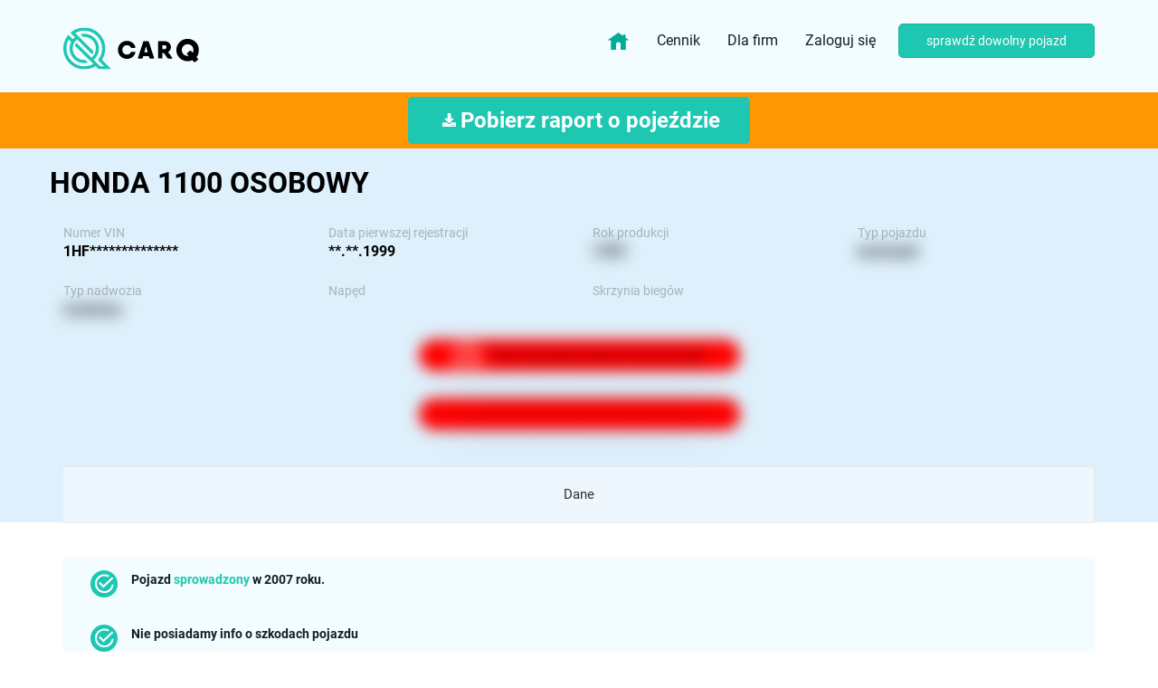

--- FILE ---
content_type: text/html; charset=utf-8
request_url: https://www.google.com/recaptcha/api2/anchor?ar=1&k=6Lepu5kUAAAAAD2KZbIJulYuhyr2nFzwoRgRc-yK&co=aHR0cHM6Ly9jYXJxLnBsOjQ0Mw..&hl=en&v=PoyoqOPhxBO7pBk68S4YbpHZ&size=normal&anchor-ms=20000&execute-ms=30000&cb=80v6nopuw6jm
body_size: 49350
content:
<!DOCTYPE HTML><html dir="ltr" lang="en"><head><meta http-equiv="Content-Type" content="text/html; charset=UTF-8">
<meta http-equiv="X-UA-Compatible" content="IE=edge">
<title>reCAPTCHA</title>
<style type="text/css">
/* cyrillic-ext */
@font-face {
  font-family: 'Roboto';
  font-style: normal;
  font-weight: 400;
  font-stretch: 100%;
  src: url(//fonts.gstatic.com/s/roboto/v48/KFO7CnqEu92Fr1ME7kSn66aGLdTylUAMa3GUBHMdazTgWw.woff2) format('woff2');
  unicode-range: U+0460-052F, U+1C80-1C8A, U+20B4, U+2DE0-2DFF, U+A640-A69F, U+FE2E-FE2F;
}
/* cyrillic */
@font-face {
  font-family: 'Roboto';
  font-style: normal;
  font-weight: 400;
  font-stretch: 100%;
  src: url(//fonts.gstatic.com/s/roboto/v48/KFO7CnqEu92Fr1ME7kSn66aGLdTylUAMa3iUBHMdazTgWw.woff2) format('woff2');
  unicode-range: U+0301, U+0400-045F, U+0490-0491, U+04B0-04B1, U+2116;
}
/* greek-ext */
@font-face {
  font-family: 'Roboto';
  font-style: normal;
  font-weight: 400;
  font-stretch: 100%;
  src: url(//fonts.gstatic.com/s/roboto/v48/KFO7CnqEu92Fr1ME7kSn66aGLdTylUAMa3CUBHMdazTgWw.woff2) format('woff2');
  unicode-range: U+1F00-1FFF;
}
/* greek */
@font-face {
  font-family: 'Roboto';
  font-style: normal;
  font-weight: 400;
  font-stretch: 100%;
  src: url(//fonts.gstatic.com/s/roboto/v48/KFO7CnqEu92Fr1ME7kSn66aGLdTylUAMa3-UBHMdazTgWw.woff2) format('woff2');
  unicode-range: U+0370-0377, U+037A-037F, U+0384-038A, U+038C, U+038E-03A1, U+03A3-03FF;
}
/* math */
@font-face {
  font-family: 'Roboto';
  font-style: normal;
  font-weight: 400;
  font-stretch: 100%;
  src: url(//fonts.gstatic.com/s/roboto/v48/KFO7CnqEu92Fr1ME7kSn66aGLdTylUAMawCUBHMdazTgWw.woff2) format('woff2');
  unicode-range: U+0302-0303, U+0305, U+0307-0308, U+0310, U+0312, U+0315, U+031A, U+0326-0327, U+032C, U+032F-0330, U+0332-0333, U+0338, U+033A, U+0346, U+034D, U+0391-03A1, U+03A3-03A9, U+03B1-03C9, U+03D1, U+03D5-03D6, U+03F0-03F1, U+03F4-03F5, U+2016-2017, U+2034-2038, U+203C, U+2040, U+2043, U+2047, U+2050, U+2057, U+205F, U+2070-2071, U+2074-208E, U+2090-209C, U+20D0-20DC, U+20E1, U+20E5-20EF, U+2100-2112, U+2114-2115, U+2117-2121, U+2123-214F, U+2190, U+2192, U+2194-21AE, U+21B0-21E5, U+21F1-21F2, U+21F4-2211, U+2213-2214, U+2216-22FF, U+2308-230B, U+2310, U+2319, U+231C-2321, U+2336-237A, U+237C, U+2395, U+239B-23B7, U+23D0, U+23DC-23E1, U+2474-2475, U+25AF, U+25B3, U+25B7, U+25BD, U+25C1, U+25CA, U+25CC, U+25FB, U+266D-266F, U+27C0-27FF, U+2900-2AFF, U+2B0E-2B11, U+2B30-2B4C, U+2BFE, U+3030, U+FF5B, U+FF5D, U+1D400-1D7FF, U+1EE00-1EEFF;
}
/* symbols */
@font-face {
  font-family: 'Roboto';
  font-style: normal;
  font-weight: 400;
  font-stretch: 100%;
  src: url(//fonts.gstatic.com/s/roboto/v48/KFO7CnqEu92Fr1ME7kSn66aGLdTylUAMaxKUBHMdazTgWw.woff2) format('woff2');
  unicode-range: U+0001-000C, U+000E-001F, U+007F-009F, U+20DD-20E0, U+20E2-20E4, U+2150-218F, U+2190, U+2192, U+2194-2199, U+21AF, U+21E6-21F0, U+21F3, U+2218-2219, U+2299, U+22C4-22C6, U+2300-243F, U+2440-244A, U+2460-24FF, U+25A0-27BF, U+2800-28FF, U+2921-2922, U+2981, U+29BF, U+29EB, U+2B00-2BFF, U+4DC0-4DFF, U+FFF9-FFFB, U+10140-1018E, U+10190-1019C, U+101A0, U+101D0-101FD, U+102E0-102FB, U+10E60-10E7E, U+1D2C0-1D2D3, U+1D2E0-1D37F, U+1F000-1F0FF, U+1F100-1F1AD, U+1F1E6-1F1FF, U+1F30D-1F30F, U+1F315, U+1F31C, U+1F31E, U+1F320-1F32C, U+1F336, U+1F378, U+1F37D, U+1F382, U+1F393-1F39F, U+1F3A7-1F3A8, U+1F3AC-1F3AF, U+1F3C2, U+1F3C4-1F3C6, U+1F3CA-1F3CE, U+1F3D4-1F3E0, U+1F3ED, U+1F3F1-1F3F3, U+1F3F5-1F3F7, U+1F408, U+1F415, U+1F41F, U+1F426, U+1F43F, U+1F441-1F442, U+1F444, U+1F446-1F449, U+1F44C-1F44E, U+1F453, U+1F46A, U+1F47D, U+1F4A3, U+1F4B0, U+1F4B3, U+1F4B9, U+1F4BB, U+1F4BF, U+1F4C8-1F4CB, U+1F4D6, U+1F4DA, U+1F4DF, U+1F4E3-1F4E6, U+1F4EA-1F4ED, U+1F4F7, U+1F4F9-1F4FB, U+1F4FD-1F4FE, U+1F503, U+1F507-1F50B, U+1F50D, U+1F512-1F513, U+1F53E-1F54A, U+1F54F-1F5FA, U+1F610, U+1F650-1F67F, U+1F687, U+1F68D, U+1F691, U+1F694, U+1F698, U+1F6AD, U+1F6B2, U+1F6B9-1F6BA, U+1F6BC, U+1F6C6-1F6CF, U+1F6D3-1F6D7, U+1F6E0-1F6EA, U+1F6F0-1F6F3, U+1F6F7-1F6FC, U+1F700-1F7FF, U+1F800-1F80B, U+1F810-1F847, U+1F850-1F859, U+1F860-1F887, U+1F890-1F8AD, U+1F8B0-1F8BB, U+1F8C0-1F8C1, U+1F900-1F90B, U+1F93B, U+1F946, U+1F984, U+1F996, U+1F9E9, U+1FA00-1FA6F, U+1FA70-1FA7C, U+1FA80-1FA89, U+1FA8F-1FAC6, U+1FACE-1FADC, U+1FADF-1FAE9, U+1FAF0-1FAF8, U+1FB00-1FBFF;
}
/* vietnamese */
@font-face {
  font-family: 'Roboto';
  font-style: normal;
  font-weight: 400;
  font-stretch: 100%;
  src: url(//fonts.gstatic.com/s/roboto/v48/KFO7CnqEu92Fr1ME7kSn66aGLdTylUAMa3OUBHMdazTgWw.woff2) format('woff2');
  unicode-range: U+0102-0103, U+0110-0111, U+0128-0129, U+0168-0169, U+01A0-01A1, U+01AF-01B0, U+0300-0301, U+0303-0304, U+0308-0309, U+0323, U+0329, U+1EA0-1EF9, U+20AB;
}
/* latin-ext */
@font-face {
  font-family: 'Roboto';
  font-style: normal;
  font-weight: 400;
  font-stretch: 100%;
  src: url(//fonts.gstatic.com/s/roboto/v48/KFO7CnqEu92Fr1ME7kSn66aGLdTylUAMa3KUBHMdazTgWw.woff2) format('woff2');
  unicode-range: U+0100-02BA, U+02BD-02C5, U+02C7-02CC, U+02CE-02D7, U+02DD-02FF, U+0304, U+0308, U+0329, U+1D00-1DBF, U+1E00-1E9F, U+1EF2-1EFF, U+2020, U+20A0-20AB, U+20AD-20C0, U+2113, U+2C60-2C7F, U+A720-A7FF;
}
/* latin */
@font-face {
  font-family: 'Roboto';
  font-style: normal;
  font-weight: 400;
  font-stretch: 100%;
  src: url(//fonts.gstatic.com/s/roboto/v48/KFO7CnqEu92Fr1ME7kSn66aGLdTylUAMa3yUBHMdazQ.woff2) format('woff2');
  unicode-range: U+0000-00FF, U+0131, U+0152-0153, U+02BB-02BC, U+02C6, U+02DA, U+02DC, U+0304, U+0308, U+0329, U+2000-206F, U+20AC, U+2122, U+2191, U+2193, U+2212, U+2215, U+FEFF, U+FFFD;
}
/* cyrillic-ext */
@font-face {
  font-family: 'Roboto';
  font-style: normal;
  font-weight: 500;
  font-stretch: 100%;
  src: url(//fonts.gstatic.com/s/roboto/v48/KFO7CnqEu92Fr1ME7kSn66aGLdTylUAMa3GUBHMdazTgWw.woff2) format('woff2');
  unicode-range: U+0460-052F, U+1C80-1C8A, U+20B4, U+2DE0-2DFF, U+A640-A69F, U+FE2E-FE2F;
}
/* cyrillic */
@font-face {
  font-family: 'Roboto';
  font-style: normal;
  font-weight: 500;
  font-stretch: 100%;
  src: url(//fonts.gstatic.com/s/roboto/v48/KFO7CnqEu92Fr1ME7kSn66aGLdTylUAMa3iUBHMdazTgWw.woff2) format('woff2');
  unicode-range: U+0301, U+0400-045F, U+0490-0491, U+04B0-04B1, U+2116;
}
/* greek-ext */
@font-face {
  font-family: 'Roboto';
  font-style: normal;
  font-weight: 500;
  font-stretch: 100%;
  src: url(//fonts.gstatic.com/s/roboto/v48/KFO7CnqEu92Fr1ME7kSn66aGLdTylUAMa3CUBHMdazTgWw.woff2) format('woff2');
  unicode-range: U+1F00-1FFF;
}
/* greek */
@font-face {
  font-family: 'Roboto';
  font-style: normal;
  font-weight: 500;
  font-stretch: 100%;
  src: url(//fonts.gstatic.com/s/roboto/v48/KFO7CnqEu92Fr1ME7kSn66aGLdTylUAMa3-UBHMdazTgWw.woff2) format('woff2');
  unicode-range: U+0370-0377, U+037A-037F, U+0384-038A, U+038C, U+038E-03A1, U+03A3-03FF;
}
/* math */
@font-face {
  font-family: 'Roboto';
  font-style: normal;
  font-weight: 500;
  font-stretch: 100%;
  src: url(//fonts.gstatic.com/s/roboto/v48/KFO7CnqEu92Fr1ME7kSn66aGLdTylUAMawCUBHMdazTgWw.woff2) format('woff2');
  unicode-range: U+0302-0303, U+0305, U+0307-0308, U+0310, U+0312, U+0315, U+031A, U+0326-0327, U+032C, U+032F-0330, U+0332-0333, U+0338, U+033A, U+0346, U+034D, U+0391-03A1, U+03A3-03A9, U+03B1-03C9, U+03D1, U+03D5-03D6, U+03F0-03F1, U+03F4-03F5, U+2016-2017, U+2034-2038, U+203C, U+2040, U+2043, U+2047, U+2050, U+2057, U+205F, U+2070-2071, U+2074-208E, U+2090-209C, U+20D0-20DC, U+20E1, U+20E5-20EF, U+2100-2112, U+2114-2115, U+2117-2121, U+2123-214F, U+2190, U+2192, U+2194-21AE, U+21B0-21E5, U+21F1-21F2, U+21F4-2211, U+2213-2214, U+2216-22FF, U+2308-230B, U+2310, U+2319, U+231C-2321, U+2336-237A, U+237C, U+2395, U+239B-23B7, U+23D0, U+23DC-23E1, U+2474-2475, U+25AF, U+25B3, U+25B7, U+25BD, U+25C1, U+25CA, U+25CC, U+25FB, U+266D-266F, U+27C0-27FF, U+2900-2AFF, U+2B0E-2B11, U+2B30-2B4C, U+2BFE, U+3030, U+FF5B, U+FF5D, U+1D400-1D7FF, U+1EE00-1EEFF;
}
/* symbols */
@font-face {
  font-family: 'Roboto';
  font-style: normal;
  font-weight: 500;
  font-stretch: 100%;
  src: url(//fonts.gstatic.com/s/roboto/v48/KFO7CnqEu92Fr1ME7kSn66aGLdTylUAMaxKUBHMdazTgWw.woff2) format('woff2');
  unicode-range: U+0001-000C, U+000E-001F, U+007F-009F, U+20DD-20E0, U+20E2-20E4, U+2150-218F, U+2190, U+2192, U+2194-2199, U+21AF, U+21E6-21F0, U+21F3, U+2218-2219, U+2299, U+22C4-22C6, U+2300-243F, U+2440-244A, U+2460-24FF, U+25A0-27BF, U+2800-28FF, U+2921-2922, U+2981, U+29BF, U+29EB, U+2B00-2BFF, U+4DC0-4DFF, U+FFF9-FFFB, U+10140-1018E, U+10190-1019C, U+101A0, U+101D0-101FD, U+102E0-102FB, U+10E60-10E7E, U+1D2C0-1D2D3, U+1D2E0-1D37F, U+1F000-1F0FF, U+1F100-1F1AD, U+1F1E6-1F1FF, U+1F30D-1F30F, U+1F315, U+1F31C, U+1F31E, U+1F320-1F32C, U+1F336, U+1F378, U+1F37D, U+1F382, U+1F393-1F39F, U+1F3A7-1F3A8, U+1F3AC-1F3AF, U+1F3C2, U+1F3C4-1F3C6, U+1F3CA-1F3CE, U+1F3D4-1F3E0, U+1F3ED, U+1F3F1-1F3F3, U+1F3F5-1F3F7, U+1F408, U+1F415, U+1F41F, U+1F426, U+1F43F, U+1F441-1F442, U+1F444, U+1F446-1F449, U+1F44C-1F44E, U+1F453, U+1F46A, U+1F47D, U+1F4A3, U+1F4B0, U+1F4B3, U+1F4B9, U+1F4BB, U+1F4BF, U+1F4C8-1F4CB, U+1F4D6, U+1F4DA, U+1F4DF, U+1F4E3-1F4E6, U+1F4EA-1F4ED, U+1F4F7, U+1F4F9-1F4FB, U+1F4FD-1F4FE, U+1F503, U+1F507-1F50B, U+1F50D, U+1F512-1F513, U+1F53E-1F54A, U+1F54F-1F5FA, U+1F610, U+1F650-1F67F, U+1F687, U+1F68D, U+1F691, U+1F694, U+1F698, U+1F6AD, U+1F6B2, U+1F6B9-1F6BA, U+1F6BC, U+1F6C6-1F6CF, U+1F6D3-1F6D7, U+1F6E0-1F6EA, U+1F6F0-1F6F3, U+1F6F7-1F6FC, U+1F700-1F7FF, U+1F800-1F80B, U+1F810-1F847, U+1F850-1F859, U+1F860-1F887, U+1F890-1F8AD, U+1F8B0-1F8BB, U+1F8C0-1F8C1, U+1F900-1F90B, U+1F93B, U+1F946, U+1F984, U+1F996, U+1F9E9, U+1FA00-1FA6F, U+1FA70-1FA7C, U+1FA80-1FA89, U+1FA8F-1FAC6, U+1FACE-1FADC, U+1FADF-1FAE9, U+1FAF0-1FAF8, U+1FB00-1FBFF;
}
/* vietnamese */
@font-face {
  font-family: 'Roboto';
  font-style: normal;
  font-weight: 500;
  font-stretch: 100%;
  src: url(//fonts.gstatic.com/s/roboto/v48/KFO7CnqEu92Fr1ME7kSn66aGLdTylUAMa3OUBHMdazTgWw.woff2) format('woff2');
  unicode-range: U+0102-0103, U+0110-0111, U+0128-0129, U+0168-0169, U+01A0-01A1, U+01AF-01B0, U+0300-0301, U+0303-0304, U+0308-0309, U+0323, U+0329, U+1EA0-1EF9, U+20AB;
}
/* latin-ext */
@font-face {
  font-family: 'Roboto';
  font-style: normal;
  font-weight: 500;
  font-stretch: 100%;
  src: url(//fonts.gstatic.com/s/roboto/v48/KFO7CnqEu92Fr1ME7kSn66aGLdTylUAMa3KUBHMdazTgWw.woff2) format('woff2');
  unicode-range: U+0100-02BA, U+02BD-02C5, U+02C7-02CC, U+02CE-02D7, U+02DD-02FF, U+0304, U+0308, U+0329, U+1D00-1DBF, U+1E00-1E9F, U+1EF2-1EFF, U+2020, U+20A0-20AB, U+20AD-20C0, U+2113, U+2C60-2C7F, U+A720-A7FF;
}
/* latin */
@font-face {
  font-family: 'Roboto';
  font-style: normal;
  font-weight: 500;
  font-stretch: 100%;
  src: url(//fonts.gstatic.com/s/roboto/v48/KFO7CnqEu92Fr1ME7kSn66aGLdTylUAMa3yUBHMdazQ.woff2) format('woff2');
  unicode-range: U+0000-00FF, U+0131, U+0152-0153, U+02BB-02BC, U+02C6, U+02DA, U+02DC, U+0304, U+0308, U+0329, U+2000-206F, U+20AC, U+2122, U+2191, U+2193, U+2212, U+2215, U+FEFF, U+FFFD;
}
/* cyrillic-ext */
@font-face {
  font-family: 'Roboto';
  font-style: normal;
  font-weight: 900;
  font-stretch: 100%;
  src: url(//fonts.gstatic.com/s/roboto/v48/KFO7CnqEu92Fr1ME7kSn66aGLdTylUAMa3GUBHMdazTgWw.woff2) format('woff2');
  unicode-range: U+0460-052F, U+1C80-1C8A, U+20B4, U+2DE0-2DFF, U+A640-A69F, U+FE2E-FE2F;
}
/* cyrillic */
@font-face {
  font-family: 'Roboto';
  font-style: normal;
  font-weight: 900;
  font-stretch: 100%;
  src: url(//fonts.gstatic.com/s/roboto/v48/KFO7CnqEu92Fr1ME7kSn66aGLdTylUAMa3iUBHMdazTgWw.woff2) format('woff2');
  unicode-range: U+0301, U+0400-045F, U+0490-0491, U+04B0-04B1, U+2116;
}
/* greek-ext */
@font-face {
  font-family: 'Roboto';
  font-style: normal;
  font-weight: 900;
  font-stretch: 100%;
  src: url(//fonts.gstatic.com/s/roboto/v48/KFO7CnqEu92Fr1ME7kSn66aGLdTylUAMa3CUBHMdazTgWw.woff2) format('woff2');
  unicode-range: U+1F00-1FFF;
}
/* greek */
@font-face {
  font-family: 'Roboto';
  font-style: normal;
  font-weight: 900;
  font-stretch: 100%;
  src: url(//fonts.gstatic.com/s/roboto/v48/KFO7CnqEu92Fr1ME7kSn66aGLdTylUAMa3-UBHMdazTgWw.woff2) format('woff2');
  unicode-range: U+0370-0377, U+037A-037F, U+0384-038A, U+038C, U+038E-03A1, U+03A3-03FF;
}
/* math */
@font-face {
  font-family: 'Roboto';
  font-style: normal;
  font-weight: 900;
  font-stretch: 100%;
  src: url(//fonts.gstatic.com/s/roboto/v48/KFO7CnqEu92Fr1ME7kSn66aGLdTylUAMawCUBHMdazTgWw.woff2) format('woff2');
  unicode-range: U+0302-0303, U+0305, U+0307-0308, U+0310, U+0312, U+0315, U+031A, U+0326-0327, U+032C, U+032F-0330, U+0332-0333, U+0338, U+033A, U+0346, U+034D, U+0391-03A1, U+03A3-03A9, U+03B1-03C9, U+03D1, U+03D5-03D6, U+03F0-03F1, U+03F4-03F5, U+2016-2017, U+2034-2038, U+203C, U+2040, U+2043, U+2047, U+2050, U+2057, U+205F, U+2070-2071, U+2074-208E, U+2090-209C, U+20D0-20DC, U+20E1, U+20E5-20EF, U+2100-2112, U+2114-2115, U+2117-2121, U+2123-214F, U+2190, U+2192, U+2194-21AE, U+21B0-21E5, U+21F1-21F2, U+21F4-2211, U+2213-2214, U+2216-22FF, U+2308-230B, U+2310, U+2319, U+231C-2321, U+2336-237A, U+237C, U+2395, U+239B-23B7, U+23D0, U+23DC-23E1, U+2474-2475, U+25AF, U+25B3, U+25B7, U+25BD, U+25C1, U+25CA, U+25CC, U+25FB, U+266D-266F, U+27C0-27FF, U+2900-2AFF, U+2B0E-2B11, U+2B30-2B4C, U+2BFE, U+3030, U+FF5B, U+FF5D, U+1D400-1D7FF, U+1EE00-1EEFF;
}
/* symbols */
@font-face {
  font-family: 'Roboto';
  font-style: normal;
  font-weight: 900;
  font-stretch: 100%;
  src: url(//fonts.gstatic.com/s/roboto/v48/KFO7CnqEu92Fr1ME7kSn66aGLdTylUAMaxKUBHMdazTgWw.woff2) format('woff2');
  unicode-range: U+0001-000C, U+000E-001F, U+007F-009F, U+20DD-20E0, U+20E2-20E4, U+2150-218F, U+2190, U+2192, U+2194-2199, U+21AF, U+21E6-21F0, U+21F3, U+2218-2219, U+2299, U+22C4-22C6, U+2300-243F, U+2440-244A, U+2460-24FF, U+25A0-27BF, U+2800-28FF, U+2921-2922, U+2981, U+29BF, U+29EB, U+2B00-2BFF, U+4DC0-4DFF, U+FFF9-FFFB, U+10140-1018E, U+10190-1019C, U+101A0, U+101D0-101FD, U+102E0-102FB, U+10E60-10E7E, U+1D2C0-1D2D3, U+1D2E0-1D37F, U+1F000-1F0FF, U+1F100-1F1AD, U+1F1E6-1F1FF, U+1F30D-1F30F, U+1F315, U+1F31C, U+1F31E, U+1F320-1F32C, U+1F336, U+1F378, U+1F37D, U+1F382, U+1F393-1F39F, U+1F3A7-1F3A8, U+1F3AC-1F3AF, U+1F3C2, U+1F3C4-1F3C6, U+1F3CA-1F3CE, U+1F3D4-1F3E0, U+1F3ED, U+1F3F1-1F3F3, U+1F3F5-1F3F7, U+1F408, U+1F415, U+1F41F, U+1F426, U+1F43F, U+1F441-1F442, U+1F444, U+1F446-1F449, U+1F44C-1F44E, U+1F453, U+1F46A, U+1F47D, U+1F4A3, U+1F4B0, U+1F4B3, U+1F4B9, U+1F4BB, U+1F4BF, U+1F4C8-1F4CB, U+1F4D6, U+1F4DA, U+1F4DF, U+1F4E3-1F4E6, U+1F4EA-1F4ED, U+1F4F7, U+1F4F9-1F4FB, U+1F4FD-1F4FE, U+1F503, U+1F507-1F50B, U+1F50D, U+1F512-1F513, U+1F53E-1F54A, U+1F54F-1F5FA, U+1F610, U+1F650-1F67F, U+1F687, U+1F68D, U+1F691, U+1F694, U+1F698, U+1F6AD, U+1F6B2, U+1F6B9-1F6BA, U+1F6BC, U+1F6C6-1F6CF, U+1F6D3-1F6D7, U+1F6E0-1F6EA, U+1F6F0-1F6F3, U+1F6F7-1F6FC, U+1F700-1F7FF, U+1F800-1F80B, U+1F810-1F847, U+1F850-1F859, U+1F860-1F887, U+1F890-1F8AD, U+1F8B0-1F8BB, U+1F8C0-1F8C1, U+1F900-1F90B, U+1F93B, U+1F946, U+1F984, U+1F996, U+1F9E9, U+1FA00-1FA6F, U+1FA70-1FA7C, U+1FA80-1FA89, U+1FA8F-1FAC6, U+1FACE-1FADC, U+1FADF-1FAE9, U+1FAF0-1FAF8, U+1FB00-1FBFF;
}
/* vietnamese */
@font-face {
  font-family: 'Roboto';
  font-style: normal;
  font-weight: 900;
  font-stretch: 100%;
  src: url(//fonts.gstatic.com/s/roboto/v48/KFO7CnqEu92Fr1ME7kSn66aGLdTylUAMa3OUBHMdazTgWw.woff2) format('woff2');
  unicode-range: U+0102-0103, U+0110-0111, U+0128-0129, U+0168-0169, U+01A0-01A1, U+01AF-01B0, U+0300-0301, U+0303-0304, U+0308-0309, U+0323, U+0329, U+1EA0-1EF9, U+20AB;
}
/* latin-ext */
@font-face {
  font-family: 'Roboto';
  font-style: normal;
  font-weight: 900;
  font-stretch: 100%;
  src: url(//fonts.gstatic.com/s/roboto/v48/KFO7CnqEu92Fr1ME7kSn66aGLdTylUAMa3KUBHMdazTgWw.woff2) format('woff2');
  unicode-range: U+0100-02BA, U+02BD-02C5, U+02C7-02CC, U+02CE-02D7, U+02DD-02FF, U+0304, U+0308, U+0329, U+1D00-1DBF, U+1E00-1E9F, U+1EF2-1EFF, U+2020, U+20A0-20AB, U+20AD-20C0, U+2113, U+2C60-2C7F, U+A720-A7FF;
}
/* latin */
@font-face {
  font-family: 'Roboto';
  font-style: normal;
  font-weight: 900;
  font-stretch: 100%;
  src: url(//fonts.gstatic.com/s/roboto/v48/KFO7CnqEu92Fr1ME7kSn66aGLdTylUAMa3yUBHMdazQ.woff2) format('woff2');
  unicode-range: U+0000-00FF, U+0131, U+0152-0153, U+02BB-02BC, U+02C6, U+02DA, U+02DC, U+0304, U+0308, U+0329, U+2000-206F, U+20AC, U+2122, U+2191, U+2193, U+2212, U+2215, U+FEFF, U+FFFD;
}

</style>
<link rel="stylesheet" type="text/css" href="https://www.gstatic.com/recaptcha/releases/PoyoqOPhxBO7pBk68S4YbpHZ/styles__ltr.css">
<script nonce="l_esH-t7WEORUdyXbUiiAg" type="text/javascript">window['__recaptcha_api'] = 'https://www.google.com/recaptcha/api2/';</script>
<script type="text/javascript" src="https://www.gstatic.com/recaptcha/releases/PoyoqOPhxBO7pBk68S4YbpHZ/recaptcha__en.js" nonce="l_esH-t7WEORUdyXbUiiAg">
      
    </script></head>
<body><div id="rc-anchor-alert" class="rc-anchor-alert"></div>
<input type="hidden" id="recaptcha-token" value="[base64]">
<script type="text/javascript" nonce="l_esH-t7WEORUdyXbUiiAg">
      recaptcha.anchor.Main.init("[\x22ainput\x22,[\x22bgdata\x22,\x22\x22,\[base64]/[base64]/[base64]/bmV3IHJbeF0oY1swXSk6RT09Mj9uZXcgclt4XShjWzBdLGNbMV0pOkU9PTM/bmV3IHJbeF0oY1swXSxjWzFdLGNbMl0pOkU9PTQ/[base64]/[base64]/[base64]/[base64]/[base64]/[base64]/[base64]/[base64]\x22,\[base64]\\u003d\\u003d\x22,\x22w7orw6EhesKUw406LWzDrCNSwrAHw7rCo8OIJRsXQsOVHxjDpWzCnSJOFTsRwp5nworCoDzDvCDDmHBtwofCh0nDg2J+wpUVwpPCsAPDjMK0w4s5FEY/IcKCw5/CrMOiw7bDhsO7wrXCpm8GTsO6w6pZw43DscK6F3Fiwq3Dsk49a8KKw7zCp8OIHsOFwrA9D8OpEsKnUmlDw4Q1AsOsw5TDiSPCusOAeBATYAYxw6/CkyptwrLDvydGQ8K0wopUVsOFw6TDoknDm8O6wrvDqlxFKDbDp8KBJUHDhWVjOTfDisOCwpPDj8OQwq3CuD3CpMKaNhHCjMKrwooaw4nDkn5nw6EAAcKrR8KHwqzDrsKoQl1rw4rDiRYcSBZibcKkw65TY8OXwq3CmVrDjT9secO/CAfCscOUwoTDtsK/wprDt1tURCwyTShpBsK2w71ZXHDDocKeHcKJXyrCkx7ChwDCl8Oww4vCtDfDu8K8wq3CsMOuG8OjI8OkFE/Ct24MR8Kmw4DDgMK8woHDiMKjw5Vtwq1Uw7TDlcKxfMK+wo/Ck0HCnsKYd3PDjcOkwrI9Ah7CrMKAPMOrD8K7w63Cv8Kvaj/Cv17Cn8K7w4krwqRpw4t0cn87LBJIwoTCnCbDpBtqRh5Qw4QRfxAtJsOzJ3Nuw4I0Hh88wrYhTMKfbsKKTSvDlm/DqMKnw73DuXrCv8OzMyQoA2nCosKTw67DosKXecOXL8Oaw4TCt0vDmsKgHEXChsKIH8O9woLDjMONTA7CijXDs3LDpsOCUcOEeMOPVcOXwqM1G8OmwovCncO/YgPCjCAqwqnCjF8HwoxEw53DhcKew7IlIsOSwoHDlXfDmn7DlMK/[base64]/DtAAOD8KawpvCrMO9w5kVWcOmPcOjwpDCnsKPAlfDnsOWwrwawr1/woDClMOtRxXCosKOMsOcwpfCt8KSwqIlwpIfPgHDgsKES33CrizChRgfV0BfU8OowrPCr2dxGm3DpMKOVsOcFcOOFSAwUnoOJRHCokHDpcKRw7rCosK/wrt/w4vDmS3CrFDDuynCvsO6w7HCpMOKwokYwq8MDhd3SnB/w5TDnXHDuXLCkR/Cr8KSZhZUamJfwq05wod/fsK7w7xfTnTClcKPw5jDsMKcdcOLX8Oaw5nCo8KMwq3DuxnCq8O9w7vDuMKVA04Ywp7CmMODw7DDuDJCw7PDk8K/[base64]/CscOqwr12wrDCrsK1wrfDs2fDhH06wpgvYsO4w58Lw5fDksOHMcKlwqXCuDAmw70JKMKuw5c5alQIw7PDqMKtH8OGw7w0QCLClcOOXsKww5rCgMOfw7Y7KsORwrXDusKAcsKlGCzDr8Oowo/CjiPDkzLCnMKdwqHCnsOdVcOFwo/CpcOscmfCmHTDpm/DqcO4wptMwrHClTEow55dw6lLEcKiw4/CrDfDpsOWGMK8NmVBP8KRH1bCqsOrDjdHEMKaasKXw4xewo3Cvxp5WMO3wro6dAHDgcKjw6jDvMKbwr46w4zCmENyZ8KKw5JyXxvDsMOAbsK6wqTDvsOFTMOKc8K/wrZRQUIzwpfCqCYlUMOvworCjj4WVMKwwqhkwqAqBnY6wrRwbDlJw75gw4JmeCRBwqjCv8Oawr8cwo57Li7DnMOlFiDDtsKrAMOwwrDDkBIPdcKdwoFqwqkvw6BrwrouLGLDszjDp8KkDMO+w64ocMKSwqjChsOwwqALwosodhI/[base64]/[base64]/DusKdAsK7G8O0RGrDoj8NKAVmRcOlw7Qlw6vDvwYUWm1WD8OBwo5iQSNiby1aw7t9wqQGHHJ4NsKIw44Owqs+WiE+K1xZMDjCjMOQPVUPwrTCosKBGMKAFHjDrB/CsTZYUA7DjMKDRcOCQMOUwovDq2zDsjdXw5/DjAvCscKJwqMjZMKCw7FNwqEkwr/[base64]/CocO9wpvChB/Ds8K2w7zDtcKVw54Uwpp+QEZxw6DCilFZfsKYw4bCi8K8bcOFwonDq8KUwroVE3Q4TcKtfsKSw54GAMOGY8OsBMOKwpLDvBjCoS/Dv8KOwqvDhcKiwr9+P8KrwpLCjwQgID3DmBV+w79qwqliwrvDkUnCvcKJwpnDum5bwr/[base64]/MsKpwrHCr8OIJErDrsKQYhpmw6VrIGrCuMO2AcOfwq3DoMKLw6DDpAQZw4TCscKJwrQSwqLCjyPCnsOKwrrCmcKYwo8+IDnCskxUb8KkcMKRdsKqEMOrXMOdw7JrIinDgMKAXMOYeCtJAcK/w6oTw7/Cj8Kbwr56w7nDq8Ogw73DuFJ8axoRUxRpKTfDlcO9w5nCqMOUQHdHAjfCv8KBKEQXw7tbajJew4ILeB18EsKPw4XChi8vK8ObZMOCIMKLwo9CwrDDkC9Fwp3DrsOBYsKJR8K0IsO7w40PRTvClXTCqsK6HsO3PwPDh2F7KWdVwq4pwq7DvMKnw6VhecKUwrNxw7/CqgkPwqvDpjXDn8O5HgFLwotTI2pHw7rCoU/[base64]/DhFZLwpxPR8O5wqrCtMKkJcKBPzHCnA07WV7CkMKLPn3Di2TDpsKkwofDg8O2w6dVYj/[base64]/wrLCoEbDnMOvw4XChsKTwqPDu8K4w65hNsKnIEI8wpFfSidNwpQHwpjCnsOow5VLMsKwTsO9A8KlHVDDl2zDoAc/w6rDqMOrbCciWSDDqTA/B2PCtsKdBUvCoSbDhVvCk1guwpFoUiHCtcOoGsKww5jCk8O2w6vCjWExM8KvSSTDtsKNw7TClHDCgwDCksOlVMOHV8Kww6lawqbDqQhTAmpbw7dgwp5APmhzOWNRw7Q4w5lMw53Do1AlBVDCo8O0w4d7wo5Cw7nCiMKOw6DDt8KWYcKMcEUlw5Jmwo0Gw64Ww6EPwq/[base64]/DhyRXwpAZGMOOw4Mgwo58wrQQw7c5w7dRIcKiw6ENw63DuSM1SHHCvcKgacOAMMOPw7YRZsONTS/Du1UXwrfCni7DsEh6wqEIw6sUXjw2FiHDpzXDgcOmKMOnW13Di8KXw41KKwQLw43CqsKcSiTCkhl8w4fDlMKWwo/[base64]/[base64]/CpcO0wrrDhxotVUDCs2Ilwq7DjlDDk24BwqACCMK5wrHDnsOIw6PCm8OyKCHDhiIPwrnDlsODBMK2w4QXw5zDqXvDrxnCm0PCgldqasOydVjDpXZjwonDs3Ibw61qw40ObE3DgsOrVMKGcsKBWMOkbcKDaMO0cgV+CcKGXcK/QWlOwqjCmizCiHnDm2HCi1HDvHhmw7siI8OTS2cKwp7DoQhcLkbCsHswwq/DmEXDkMKtwqTCh10Dwo/CgwcKwqXCg8O9wozDpMKKEWjDmsKKOD0JwqlxwrRhworDjFvDoznDryJRf8KrwosvXcK2w7UlX1zCm8OuFDIld8Ksw5fDt1zCsygMV1B7w5fClcOZb8OGw7F3wo1aw4cgw7d6dsKDw5TDqsORDh7Dt8OHwqXCusO8Ln/CusKKwr3CmEHDi0PDjcO7XwYHcMKIwo9kw7jDtlHDucOqCMOof0bDvVbDosKOJsKGBEoPw7ozfsOIwpoNKMKmWxYkw5jCmMOfwpAAwqAUZXHCvFAjwqTDmcK6wq/Dp8Ofw7FTAx7ClcKCJ2k9wpPDksOHJjESD8OJwpDCmEnDksOEWzUrwrnCocO6DcOrTRDCjcOdw6DDvsKGw6XDuWhiw7hkARNTw4NoUXIzWVPDq8OrOU3CrVTDgWfDo8OYGm/Ct8KkdBjClWnCnVFYJsKJwo3CsXPCq0AzQmXDgFrCrMKnwoQYBEQif8OSeMKnwofCvMOVDQvDn17Dt8OHMsOjwrHDnMKAIzDDlnjDowZ8wrvDtMOhGsO1XRFmf0LCmsKhNMOaFsK0EmvCgcKzK8KbaRrDmwbDr8OFMMK/wox1wqHCmcOxw4jDqkIuGSrDg0MHw67CrcKOV8OkwrnDpS/DpsKlwqTClMKPH2jCt8O5GUEMw7c2N3zCvsOpw4LDq8OWamB/[base64]/[base64]/woXCtyrCpsKbw4TDp3VGNGsmw7pMDSPCgsK0S1k0Hztgw4dfw77CvcOXAB3CncO8OHTDhMO7wpDCp1vClsOrYcOabcOrwrJpwoQDw6nDmB3Do03Ck8KAw51ffnAqJcKPwp/Cg0fDn8K9XzjDsydtwp7CrsOhwpkYwobCqcOMw73DhhzDiSo1UWXDkEEtCcOWa8Ocw7MQXMKAU8OPFk4+w5DCg8O+ZQnCosKTwqIRbH/[base64]/wojDqcOwVknCkEjDhjHCncK+wofDvQdJU8O3DsOpDcK1wqNMwrrCqyzDpsOpw7clHsKJQcKHY8K1fsKvw7tAw48qwrx5e8K7wrvDrcKtwotVwozDlcKqw6QVwrETwqcrw6LDs15uw64hw6fDssK/wrvCoy3CiX3DvBbDuy/[base64]/DrA56O27CgcOww6V0TGpGw5YFbG9QAzIsw45Ww5MWwog6wqfCmQ/Dk0PClxDCpzHDmFxjHhkbYjzCmg9nWMOUwqfDqUTCp8K1a8KxE8Obw5zCr8KsGsKQwrAiwrjCrS/[base64]/CkjRmwr3ChMKFO8Kvw6oQc8OsSDA2w6RqwoIlP8OcF8KMI8Kbe18hwo/CvsOnYUZNeQ5fAn8BWErDpCAxHMOjesONwovDi8KZWjJlfsOZOSV9fsKvw6bCtT5OwpQKYSrCshRSMkLCmMO2w4vCu8O4GBbCgylXZjrDmX7DicK/YVbCjVVmwqXCqcKbwpHDuzHDtRQow6vCh8Kkwrgdw6XCqMOFU8O8C8Kpw7jCmcOrBxIKU1vCjcOXeMOfwqghfMKLDGrCoMKgHcKiNg7Dr1bCncOFw5rCs0bCt8KEMMOUw4DCum03DirCty53wo7Ds8KHOsOHb8KQOMKSw7HDomHDlsKOw6TCgcK/FDBvw5PCmsKRwrDClgVzTsOqw7HDoh9Two3CusKfw6PDqcKwwpvDvMODT8OcwqnDnDrDj23DoEcvw5tpwpbDux4vwpzDqMK8w6zDtEhCEy8kPcO/VsKmYcOJTsKce1dKwqxAwo86woNrNAjDjk1iYMKqCcKywo40wofDmcOzVUDCoBJ/w7s3w4XCnlV4w55EwpMKb2XDlmIiFUZ2wovDkMONSMOwAgjDrcKAwrpJw4/[base64]/Dj8K1w6bDikg5wrzCjhdUQ8K3w5DDh1k6CMOCdCzDkcKTw7LDscOkHsO/QMOrwpTCvyHDrARCFgLDhMK/[base64]/DoW7ChcOHYMOMw5HCmsOqZRl5woHDuMOFbUnDg2FWw7jDuQgmw7AMKW7DkRl7w5UTFgTDmjbDp2zCtG5uMgERFsO6w4pxA8KITBHDpsOQwpjCtcO7X8OXZMKGwrrCnyvDg8OeSTQCw77DqRHDmcKUT8OPG8OLw4/Dl8KHFMKMw4bCnMOjMMOOw6TCsMOMwonCvMOoRT9ew5TDnw/DusKjw6cASsKrw5dSTsKoXcOwHzfDqcOBMsO2NMOTw4sJB8Kmwp/DnkxewrgSKhs7EMK0c2jCpFcSMcKeccOuw6nCvgvDgxnCokUSw6fDqVcUw7rDqDlnOAHDssKKw4Y8wolJGzvCqHx7w4jCqXgGS2TDv8OewqHDnjlTdsKMw6olw5jCl8K5wrTDosOOHcO4wr4UDsOzUcKaTMOoJVIGw7/CmcOjEsKmfhVjU8O1BhXCjcOgw48LbjzDgXnCnTDCn8Obw5rCqhzDoynDsMOTwq0Jwq9GwrcMw6/[base64]/CpjkkQX1AwqDCkysgIMKdw6zCpTjDl8KEwqMKFiXCkETCmcO1wrB8Dx5UwpU/[base64]/Co1RneMOLDcOuBR3Dng8BG8K0CzrCshTDuXMhwqBrfErDhTVhw7oVQSPDkEjDs8KVaj7DsFDCrEzDj8KeK04RTVkjwqJZwq0QwrJzWFR2w4/[base64]/eCpnw7pEV8KFElbCsBp2dMOxw510wpXDi8KVMkzDn8KjwooqB8OhbA3DuSIEw4NAw7gCVkkKwpnCg8Olw7QiEzk/NjvDjcKYKcKyT8Ofw6A2BQkOwqQnw5rCqB0iw4bDpcKXAMO2NcOVAMKLQQPCqy5dAGnDvsKrw65IPsOrwrPDo8KnYi7Cny7DqcOsN8KPwrZTwoHCgMOVwqHDjsKxesKCwrTChW5EY8OZwofDgMO0ImnCj1A/P8KZL2BhwpPDrsO0UgHDhjAaDMO/wp1rP3ZTUlvDoMKiw5IGc8ONFFXCiwzDg8OIw41vwoQDwprDgXDCtkg7wrbDqcKWwrxGUcORecOkQnXCoMKfFmw7woESGmg1bk7CpcK9w7YUalkHCsKiwqnDk0jDlMKMwr50w7FawrvDqcKTD0U5d8OiPRjChh/DncKUw4pBL3PClMK1TknDiMKXw6BVw4kvwp4eKkLDs8OBGsKjQcKiU1t1wpPCs31XL0jCn3dGBsKtDlBawofCqMKrIVrCkMKuG8KkwprChcO8EMKgwrAcwrDCqMKkcsOmw4rClMKkQsK/fkHCsCLClTo6TsKxw5HDucO5w6Fyw7kGa8K4w45gNyTDll1IPcOJKcKneytIw7pFUsOAZsKdwrPDjsKTwolkNTvCusOtw7/CshvDrm7Dh8OAJ8OlwrrDin3Do1vDg1LDhX4Cwr04SsOYw4DDt8OIw6c6wpzDtsOAbwl6w7Vwf8K/fGZCwo8Dw6fDowUAfEzCkS3Cr8K5w59tfcOawqcwwqQiw4XDo8KDKS5WwrXCrXQ1cMKkZsKHMcOvwqvCpFQEP8KZwqHCt8OpIXx+wpjDlcKPwphaR8OMw4HDoT85Mn3DgxjCssOlw5g/wpXDt8Kfwo/[base64]/CkhE+e1AOXsOhw5IkwqEzwo5Xwp/DnDPClMKxw6ggwo7Dg2Qew61HQMOMaG/CmsKfw6fClxPDtMKpwonCgyFGw518wroew6d+wrEaP8O9HUnDol/[base64]/DsGHCplHDrQ7CjVhXQWFHw5ERw6XDoWbCjibDkcK1woEXwp/[base64]/Dk8Kae8KxU8O/HMOkwqJzDh4iw4xXwrDDtXvDpsOaRsKGw57CqcKww4HDi1NkUEMsw6tiHMOOw6MRPnrDngvClcK2w6rDt8K/woTCmcO9ZibDn8OjwrXDj1fCkcOTW2/CocO7w7HCknPClRNSwrYcw5fDjcOLQ3RaIXnCisKDwrDCmcKzDsOXVsOiCsOvUMKtLcOreyzCuQt/[base64]/CtMKRw7vDnMKTCmTDjiXCuWLDm8KuPsObelhsYVgLwqfCgQ1nw4LDhMOWf8OBw5jDqhg9wr0KLsKxwqxdOjJ+XDTCg3jDhktlfMK+w7B6fsOcwrgCYCXCu00Dw6DDtMKoFcOaTsKbNMO9wp7CqsKsw78Kwrxje8OtWErDg2tIw5/[base64]/U8K5H03Cj8KEwow/fWzChFXCv0HCpRXDrG4vw416w6rCo2LCkD1ra8KaWwUlwqfCiMOrKQPCgAHDvMOLw5wPw7g0w44/HzjCvDzDk8KFw7Qvw4QvSXh7w5cUEMK8RcKoRcK1wqhiw7jCngomw7jCjMKNAkbDqMKKw7p2w73CtcK3B8KXA3/CoHrDmjvCtzjChBLDui17wqx1w57CpsOHw6d5wrIiPsObEQNSw7LDssOrw77DpDMWwppCw7HDt8O8wp53T1XDr8KYE8OnwoI7w6DChcO6D8KbGi5+w7wSI3E+w4TDpmnDgQrDkcKWw5IBdWLDlsKIdMO9w7lgZGXCpMKyYcKow7/[base64]/DcKmOQnDiMO+wrRgE8O6JxfDnsKBwp/[base64]/DrAEKw6YcMsO6HsOmw49XZDQbRcKVAVLDqR5lRXTCllvCuB1jUcK8w5vCmMK/[base64]/DvsOuGS0vwo3DvsO9wq8Mw5fCixvDi8OZw6bDnMOow6LCi8Oew4AUGwVhEgXDtHJsw59zwqBxMwFHI1HCgcO+wo/CsiDCqMO+MVDCgybCksOjD8KiJD/CqsOfIMOdw79SAAJNFsK8wptKw5XCkiJOwoTCpsKaHcK3wrFcw5okLMKROlvCjMOnA8OMYXQzwrHCr8OydMKBw7I7w5tVcgRGw6PDpy9bP8KGJ8Oyc1Ynw6Y1w4XCl8OsCMO3w4ZmMcOSdcKgQwQkwprDm8KbLsK/[base64]/[base64]/DlknDs8ORc8OvJDBGw6sLw5dZJG7CjVphwocTw4ROBHdXVcOiBMOrQcKTCcOdw6VTw4nCn8OCI2XCkQlawosTJ8Kgw4/[base64]/wqMYK1vDhm3CrAJcTsOsw7dew4rCgGvCtmnCkxDCikzDjTbDgcKFe8Kqey4+w4YvCRZEwpEzw4YlUsKUPB5zdXEfLA0lwojCjXTDoQzCvMOMw58kw7g/w7rDpcOaw7c2e8KTwqPCocOEECLCrWnDpcKswocUwrMSw7AHDWjCgTdXw6s+cRzClMOZJcOtfkXDqHt2FMKNwps3TUoENcOxw6PCtQEJwqbDv8KHw4vDgsOjASd9e8OWwoDDo8OaQgPCrcOkw4/CtDXCvcK2wpXCpcKow7ZlMjXDrMK6V8KlSxbCqMOawp/CmDUEwqHDpWoywrjDsAocwoXCnsKTw7FUw6ojwrDDkMKAYsOlw5nDmgFiwpUaw6pnw6TDlcKOw4sZw4BGJMOEBgzDkF/CpcOmw5lqw6YGwr4+woseKR1UDMK2RcObwpscKVvDmC3Dv8OlQmQpIsKoHFBWw5Uqw6fDucOIw5LCn8KINMKBeMO2f2vDm8KGEcKgw7/Cj8OkWMOQwrfCtknDmmvDiCjDkRkZCMKzH8O4WT3DvsKEOUQ8w4PCoWHDjmYKwpzDpcKcw5N9wo7CtcO2TMKxO8KFMMODwr0qMzvCpndnRQHCvsKjcxEHHMKCwoQSw5UxZMOUw6Fkw5J4wrlLfsOcNcKlw7xpdytuw40xwqLCucOpQcO/QDXCj8Onw7lXw77DlcK+ecOWw7TDq8Ozw4Mnw77CsMOcEXLDpEoDwr7DkcOhW0t7IsO8PhDDqcKIwo5Uw5PDvsOlwoA+wprDslxow49Lw6c0wrk/MTbCi3rDrFPChlfDg8KERmfCnnRiQsKvUyTCscO6w48mAhg+bHZeHsKQw7/Cr8OlDVHDr3o/OHM4REfDrgFZBnUMXztXScORLx7CqsOPc8O+wr7DnMKifjoFSyHClsOVe8Knw5fDs0LDuUjDvMOgwo7CgQ9FGsK/wpvCsifCvEfCmsK2wr7DpsOnd0VXIXXDlmUmKidRDMOiwqzCl1lTdWYgTmXCjcKOVsKtSMOaKcKqA8OLwq9KPD3ClsO9JUDDl8Ktw6o0JcObw6l+wp/Ctkl1w6/DskcXQ8OlcMOZIcO6XGnDrkzDvR8CwqnDq0/DjWxzJEvCt8KeN8OfBgHDiU9BGsK/wrltNwnCmxZww5lkw6zCocO4wo5fbUbCnjnCjRoMw4vDpjU8wpnDp1N3woPCsWlnw4XDhgpYwrUVw7JZwoINw7Eqw6ojFsOnwqvDvU/DosOhOcK5PsKDwqbCvExwZiE3asKkw4TCnMKLXMKIwqBqwpEeJSFLwoTCgQERw7rCk1hFw7XChB5ew7krw7jDqgclwpstwrTCoMKLVl/DkVYVPMKkRsKJwpzDrMOuaCFfE8Ojw7DDnSvDg8KqworDsMOtZcOvDncSVzsGw4HCoVdQw4HDm8OXw5hrwrwPwojCnCfCp8OhcsKpwo9QXSYKKsKswqoVw6TCrcO8wqpIEMKxS8OvSDHDqsK2w7bCgRLCm8K/I8OseMOvUmIWQUEVwphQwoJ4w6XDnkXCthgrBMOSUDjDtlIkVMO9w7/CtElzwo/Cqyp7AWrCn1vDhBpfw6JpNMONMjlqw7hZKx93w73CrgrDp8Kfw74RCMKGMcOXFMOiw7x5JMOZw5XDtcOEIsKlwqnCocKsDA3Dn8Obw7M3HD/[base64]/[base64]/DDHDoMOSJsOIw5nCk8Oew4FIw6zCjMOswqbDhcK9B2HCpQduw5/Cj1bCiULDhMOcw54MVsK1acOALE7ColQ0wovDj8K/wqdbw7/CjsKgwo7Cr2coB8O2w6fCm8KWw5tLS8OGfi7CqsK/D3/DjMKMasOlQHNZckVyw6hlR0RSdMOzQ8KawqXCncKxw4JWbcKFV8OjFTRNd8KKwo3DqErCj2bCkXHCo0pSQ8Kvd8Oxw4R/w7Ekwqh3ECTCncKtMzLDkMKPVcKow41Tw4g6GMOKw7XDoMOKwpDDuhPDisOcw4TCtcOrV1vChysVfMOBwoTDgcKiwpBuKVg3OkDCjid7w5HCsEMkw7DCiMOEw5TCh8OrwqfDsUjDtsOew57DqnzCtVnDk8KGDgJfwqJgTmzCqcOhw4/Ctl/[base64]/DpMOlNybCtcKzVA3Cg8Oyw7VzwqvDiMOsw4N1EcO1wqVMw6oiwpvDmCICwqhoaMOXwqozY8Opw47Cp8O3w6IXwpvCi8OscMK6wphewqvCo3UmEsOXw49yw4XCgn7DiUXDhSwOwpN9bF7CuF/DhyASwpLDrsOIdgRww6xmHl7ChMKrw7/DhCzDtgfCvzvCisOIw7xHw5Akw6zCnUfCp8KJYMKww5MXalFew6QZwpwNVkh7OMKZw6Jywr3DowkXwo3CvUbCtXDCoGNPwo/CvsO+w5XClgx4wqQmw6ljOsKZwr/CgcOyw4XCuMK+UGAewrHCksK7bDvDrsK9w4grw4rCv8KYw4NqXlLDisKtOgnDosKswpdiMzgOw7pVBMO0woPCj8O4MQcBwpAtJcKkwpsuWi5Aw6U6WkXDqsO6fSHDqzAIWcOrw6nCjcKiw7jCu8Oyw79tworDhMKMwrMRw5nDp8Onw53CmcKrVks/wpnCkcKiw5PDuT45AitWwo7DjcO0El3DkF/Dh8Kre0fCh8KAesKcwrjCpMO0w4XCkMOKwohxw7N+wosaw7/[base64]/DpEcew6nDrMKlIAcRw6sCQsOzwrckYMOEdGZhEsO3I8OAXcOvwp/ChUDCsVc1EsOZOxLDuMOawpnDpG1XwrRiCcOnM8Oew7nDpB9vw5bDpVVdw7LCisKvwqzDi8OSwpjCr2vDqg53w5LCuw/CmMKSFmQDw4vDiMK5IynCv8OfwoY9BWDCvVjDusKaw7HDiD8vw7DCrwzCrMKyw4kCwpBEw7fDmCpdEMO+w5bCjFYrTMKccsOwJk3Dj8KGZ2/[base64]/Ds28vDMOuVsOawozCmj3ClsOlYMOswpHCgShYH1nDnT7Cu8Kew7Nkw7vCr8OUwrbCrDzDgMK6wofCkhQ5wovCgifDtcOZKzkbKRjDscOiJXrDrMKOw6Rzw5XDjBk5w65owr3DjxPCv8Klw4DCpMOHQ8OuHcODd8OUA8K/wphPDMOzw6zDo0NdAcOIN8KLRsOdF8OMXjbDoMKAw6IUcDDDkijDicOSwpDDiDUGw75iwovDvkXCikJ+wqvDqsKXw7jDgQdWw6VECMKYa8OSwoJXXsOPEBpYw73CuS7DrMOAwqE8JcKFIwU4w5UYw6UwWA/CoTRDw5oXw7cUw6TCuU7DvlIcw5fDkR8dOW/ChVdqwqrCoGrDj3XDhsKBWm9Hw6TChBjCiDvCu8Kvw5PCnMKSw5xVwrVkXwTDnWtNw6jCgsKeV8K+wqfCgcO6wr8SAMKbPMKGwoUZw51hekQxXgjDgcKawonDkwPCk0rDlEvDnEI4WFE2Qi3CisK/RWwnw5PCoMKKwqRZK8OrwqB5RDLCrmU8w5LCksOhw5bDpxMvOQ7DilVewrETGcOpwrPCrQPDscO8w64pwro/wqVDwpYdwqnDnsODw73ChsOsKMKuw69tw5XCvmQuKsO+OMKjw5fDhsKDwqvDucKlZ8Khw7DCjTViwoZ8wol9Yh/DlX7DiRsmVjcQw4lxNsO6L8KCw5tKEsKjGsO5RCgqw57CrsK1w5nDoWnCpkjCiVVfw4INwpMWwr3DkjM+wrPDhTQ1NsOGwp9mwq/DtsKEwoZ2wqQaD8KUUFTDoGZ6FcKkDmd6wonCoMOhPMOVMXs0w6x4e8KqBsKzw4ZLw7TChcO2Uhsew4YewonCqAvChMOqSsK6RgPDkcKmwrdIw61Bw4rDuDjCnXoww6lEG2TDlRE2MsO+wrfDsXIXw5/CqsO9eR83w6vCv8Kjw47DpsObDz4SwpxUwqPCkTtiSErDgjXCgsOmwpDCsQZxK8KmF8OswpvCkFfCtGDDusKJZGkWw5BxFWzDtsO2VMO5wq7DpnTCuMKqw4Z/W0Igw4nDnsOLwo0CwobDuTrDmXTDqk8ywrXCssK6wo7Cl8Kaw4jCv3MVw68QO8KAKnDDoh3CoHUtwrgGHnk0LsK6wrdJIFtDPHLDsV7Dn8KEBcOBdXDCtmMrw7t/[base64]/CgsKzaMOmwr5ZD8KUd8KaUxpyV8OCKjMhwpRNw5s+X8OqZcOmwpbDuGPCsSFZKcK0wrbClxVdYcO7P8KtaiQYw5/DhcOKDGXDksKvw7UQUB/[base64]/w6FDwqPDo08jTHnCmw3Du3t9dWLDoXkYwrPCvyQyMcOdGHJvcMKcwq/DpMOAw7bDumA/XcKlLsK3IMOBw5IWLsKCLsOhwqLDmWrCl8OIw456wp7CriMzJ2LDjcO/wq1gBEkQw507w5l0VsKbw7jDhng0w54+KyvDqMOkw4NDw7/DocKbXsKfQ3VcCA8jdcOqwo7DlMOvYxI/[base64]/[base64]/wqbDt8OPUhDCkMKaZsOXw4x/[base64]/DisObw6jDucKyw7TDvsK/[base64]/Cv8K4IxZWw4Fkw7DDsgNZw5XDrcKEOTPDp8Kiw4MvYcKtMcK+wpDDi8KJXcOTDxoMw4oXIMOQXcKzw5rDhllkwoZ3RDNHwqPDnsKeLMO5wocVw7jDp8OVwq/[base64]/wr7DqMOpw7vCnXBqw7pHw4BNYGxqITRXwofClk7DhWbDmQfDpjnCsn7DlDHCrsOjw7Yncm3Cj3ZwWsOOwpkYwqnDtMKBwqEZw4tKI8KGFcOVwrhLLsKEwrjCn8KdwrRkwptaw4Y4wpRtP8OtwrpoHCnCoXsKw4/DtijDnsOswpcaDUDCrhZKwqB4wpMZPcOTRMOhwrQDw7oOw7dewoAUIhHDkHjDmDrDqlkhw4TDp8KwUsKGw6rDpMKXwqDDksKzwpnCr8KYw7HDssOaMWFJU2pxwqHDlDZmb8KlFMK8MMKBwr0awrrDvhx7w7I/w4dewoEzUWgvwok1UHUSJ8KbI8OyCmUxw5HDj8O3w7HDiykQbsOuZTrCtcOBAMKYXQ/Cr8OZwoUwF8OCVsOwwqImdcOWTMKSw7dgwpVZw63DoMK5wofDiBLCs8Ozwo56KMOoY8KFPMKUZV/Dt8OiUzMfeigXw69qw63DuMKiwoUewp/[base64]/wrEcw7sDw58cck7Ci8KnLMOFw55Qw5bCj8KRw53CnFpmwprCnMKVAsKiwqvCicKRFyjCk1LDtsKzw6PDt8KVfMOwMifCr8O/wp/DnB3CvsO2MhHDosK4c0UYw7Ayw7TDrGHDt3fCjMKpw5QbD0/DslHDqsKOYcOfTcOdQcOCQQvDj3JwwrJ6ecOOMEZ6RCZswqbCucOFPUXDj8K5w6XDuMKOdUojfRrCpsO3SsO9fDwePkpowqHCqiJlw4LDgMOSKzIWw7/DrcOyw7htw5NYw6zCh0M0wrIDEi1+w6zDo8KkwpjCrnrDg0tAacOnOcOvwpHDi8ONw5QFJFZeTBAVcMOjR8K6McOQAlHCi8KIYcKJKMKcw4fDuB/Cll8Ub18nwoHDmMOhLiPCrsKKP0bCgsKdTl3DmhLDvH7Dth/[base64]/CmsOXwqRXIMK0RxM1w7I7w4rChHzDncKBw7IywrnCusOXPsOhMcKEU1JbwqhPcCDDncKlX1Bfw7TDocKSZ8OzJxTCgV/CiwYkf8KAX8O/d8OIM8O3e8OnM8KEw5TCkA/Din7DnMKqQV7CvkXCmcKvccKDwrPDisOew7NOw6zCpycqMnbCksK/w4fDnDvDvMKMwok5BMK+DsOxasKuw7otw63Dm3DDqnTDo33Dpx3DrUjDvsKmwosuw5/Dl8O9w6d5wrhiw7gCw4cSwqTDrMONXknDkyDCo33CmsKTf8K7WsOBC8OHcMOlDsKCaRl8WC3CmcKYFMKPw6lWbRQyHsKywqAGcsKzZ8O3H8K4wrPDqMOxwpUIR8OOFz7CpTTCpUnCjm/Dv09bw55RdFQzD8K/wqjDmiTDqzQ0wpTCiFfDgMK3c8K8wq55w5/DpMKfwrFPwoXClMK6wo9ow5t1w4zDtMOaw4fCgRLDhRHDgcOaczjDlsKhBsOzwrPClgvDj8KYw6B4XcKFw7U2I8OGRcKlwqcydsKGwrDDnsOWUWvCrlPDggUCwqNQCF5GLUfDvCLCnMOnWXwWw6cqwr9Nwq/DncKgw58qBsKmw4QqwpgjwrLDoiLDn0zDr8KwwqDDqk/ChsOywpDCoR7Cm8OjT8KbCAHCny3ClFfDssO8cwNtwq3Dm8OMwrJ6XAVxwo3DlnPCg8KlZzbDp8OowqrCg8OHwr7CpsKjw6gQwqnCsxjCk3zCvgPDu8KOHUnDvMKZOcKta8OcOgpwwpjCmx7DhyMXwp/Ch8OkwoJCEMKHIS95GcKBw5U8wpfCmsOSWMKnbAxfwq3DuT7DgG5qdzHDqMO3w414w7BKw6zCsU3CiMK6RMOUwo57PcOfHsO3w47Dt05gI8O3dx/ChkvDlmw8fMOTwrXDl3E2K8ODwr0SOcKCbxjCpcKzYsKqT8O8JQ3CiMOCOMOuM2wIXErDncK/L8KFw49WDW9ww6oCW8K8w5DDpMOqOsKlwoVbdF3DlGDCoXlrcsKqNcObw6bDrgXDjMOXCMOwJyTCpMOBBB4nIhvDmSTCnMO0w4PDkQTDoRh/woN8USIDPQNYf8KPw7LDiU7ClWbDh8OiwrcnwqNQwpAAfMO/b8Oxw60/DSJOZVHDoUwBS8O8wrdwwr/ChcO2UsKSwqXCmMO5wo3CkcKqDcKGwrdIQcOGwoLCh8OXwr/DscOFw6Y3C8KMUsOnw5LDl8K/w6tEwp7DtMKqRQgALhx/w4JKEF4tw7sxw48mfSjCpMO8w7RAwrV/fWPCrMOwb1PCmgQ+w6/CjMOhLnLDkDQww7LDoMKrwpjDusK0wr00w5p7SUIvKcOYw7vCuQ/Cv2ETRQ/[base64]/[base64]/[base64]/[base64]/N8OFw5fDk8Oww7dVwr9uBsOUcw7CrSbDq1bCoMKpOMO0w51fKMO7YMOxwrrDtcOKQsOQScKKw5nCowAYDcKvSxjCsl7CtVTDmFkMw71XG3zDk8KpwqLDhcOuB8KiB8OnZ8KlJMKVBmZ/w6IHXlAFwqfCpsODA2XDtcKoLsOOwpUkwpUlXsOLwpjDvMK3OcOrQz/DnsK/NQp1ZWbCjXBPw5I2wrnDhMKcQcOHRMKrwpNawpJOH3ZsRA7DhcO7woHCscKTX1kYDMKOA30sw5x0GX1sGMONcsOkIQ3DtSHChDI6wovCk0PDsC/[base64]/[base64]/Cj8KVwpnDp8KtH8K1wr0swoQEw5XCq8KBeBlcGUoGwqo0wqpewrTCo8Kdwo7DhwDDjH3CscKhCR7Ct8KNRMOWJsK/[base64]/Du8K1AjHCnMOQYcKsw4HCp2fCicOXJcKsI2XDhSlGwq3DnMOSRsOawr7DqcOHw7PDik44w5DCt2Iww79vw7RRwoLChcKoDnjDrwtVUSVUVSVUbsOWwoUZW8OOw6RcwrTDmcKjEMKJwq54O3oiwrlHZhwJw6xvLMOIAloWw7/Dk8Oowq46VMO5QMOtw5jChsKawpR+wqnCl8KVAcK7w7vCvWfCmjMuAMOdbSbCmWHCmWJ5XTTCmMK/wq0bw6ZIVcO8bWnCnMOhw6/DkMOlB2jDrcOPwp9+w5R8UHNhA8KlWx1kwonCu8O0FG1oRmMFIsKVVcO+PwzCqwQ6WsKnGMK/[base64]/[base64]/Ck8O7L37DtcO8MVbCmcKUQnJhFsOVSMKsw5LCocOJw7HDl2IqK1zDgcOmwqZowr/Ch13CpcKaw7LDucOVwo8Xw7bCpMK2WzrDiyQEDCPDijxfw4h1ZVDDoRfDssK0eR3DhMKBwqw7dyZ/K8KPLcKaw5/Cj8OMwo/DvGsQFGnCj8O/ecKKwoZfbXPCg8KewpXCox4rBTPDosOaBMKEwp7CinFPwrVBwpjCm8Ovd8Oqw7fCiUHCnCwPw63DpA1NwpbDg8KQwrvCg8KUS8Onwp7DlQ7ChRLCojV7w5rCji7CvcKMFEEDQcKjw4HDmCc+Ch7DnsO4DcKawrjDgQ/Dv8OlPsOFAHhrTMOYUMOmcSkyYMOjIsKLw4PCv8KCwo/DqxVKw6NVw4/DlcOLKsK/Y8KKD8OuL8OqZcKXw7fDpG/[base64]\x22],null,[\x22conf\x22,null,\x226Lepu5kUAAAAAD2KZbIJulYuhyr2nFzwoRgRc-yK\x22,0,null,null,null,0,[21,125,63,73,95,87,41,43,42,83,102,105,109,121],[1017145,913],0,null,null,null,null,0,null,0,1,700,1,null,0,\[base64]/76lBhnEnQkZnOKMAhmv8xEZ\x22,0,0,null,null,1,null,0,1,null,null,null,0],\x22https://carq.pl:443\x22,null,[1,1,1],null,null,null,0,3600,[\x22https://www.google.com/intl/en/policies/privacy/\x22,\x22https://www.google.com/intl/en/policies/terms/\x22],\x22dsGg7l1EevKgIj7vbMBtTfE3FKZlhdpK+irLc+f0udk\\u003d\x22,0,0,null,1,1769113559568,0,0,[147],null,[96,113,232],\x22RC-hfGissXMdF8B3w\x22,null,null,null,null,null,\x220dAFcWeA7qVsGLo7HWW1U2eTCROvg3cb-OZSseaU4gQI39l0nIDFRhH-_TzeBPp72tinfHDSKuqJiy_-8LQo0345M4qqnzi5BKYA\x22,1769196359279]");
    </script></body></html>

--- FILE ---
content_type: text/html; charset=utf-8
request_url: https://www.google.com/recaptcha/api2/anchor?ar=1&k=6Lepu5kUAAAAAD2KZbIJulYuhyr2nFzwoRgRc-yK&co=aHR0cHM6Ly9jYXJxLnBsOjQ0Mw..&hl=en&v=PoyoqOPhxBO7pBk68S4YbpHZ&size=normal&anchor-ms=20000&execute-ms=30000&cb=4fuhcyjhco64
body_size: 49179
content:
<!DOCTYPE HTML><html dir="ltr" lang="en"><head><meta http-equiv="Content-Type" content="text/html; charset=UTF-8">
<meta http-equiv="X-UA-Compatible" content="IE=edge">
<title>reCAPTCHA</title>
<style type="text/css">
/* cyrillic-ext */
@font-face {
  font-family: 'Roboto';
  font-style: normal;
  font-weight: 400;
  font-stretch: 100%;
  src: url(//fonts.gstatic.com/s/roboto/v48/KFO7CnqEu92Fr1ME7kSn66aGLdTylUAMa3GUBHMdazTgWw.woff2) format('woff2');
  unicode-range: U+0460-052F, U+1C80-1C8A, U+20B4, U+2DE0-2DFF, U+A640-A69F, U+FE2E-FE2F;
}
/* cyrillic */
@font-face {
  font-family: 'Roboto';
  font-style: normal;
  font-weight: 400;
  font-stretch: 100%;
  src: url(//fonts.gstatic.com/s/roboto/v48/KFO7CnqEu92Fr1ME7kSn66aGLdTylUAMa3iUBHMdazTgWw.woff2) format('woff2');
  unicode-range: U+0301, U+0400-045F, U+0490-0491, U+04B0-04B1, U+2116;
}
/* greek-ext */
@font-face {
  font-family: 'Roboto';
  font-style: normal;
  font-weight: 400;
  font-stretch: 100%;
  src: url(//fonts.gstatic.com/s/roboto/v48/KFO7CnqEu92Fr1ME7kSn66aGLdTylUAMa3CUBHMdazTgWw.woff2) format('woff2');
  unicode-range: U+1F00-1FFF;
}
/* greek */
@font-face {
  font-family: 'Roboto';
  font-style: normal;
  font-weight: 400;
  font-stretch: 100%;
  src: url(//fonts.gstatic.com/s/roboto/v48/KFO7CnqEu92Fr1ME7kSn66aGLdTylUAMa3-UBHMdazTgWw.woff2) format('woff2');
  unicode-range: U+0370-0377, U+037A-037F, U+0384-038A, U+038C, U+038E-03A1, U+03A3-03FF;
}
/* math */
@font-face {
  font-family: 'Roboto';
  font-style: normal;
  font-weight: 400;
  font-stretch: 100%;
  src: url(//fonts.gstatic.com/s/roboto/v48/KFO7CnqEu92Fr1ME7kSn66aGLdTylUAMawCUBHMdazTgWw.woff2) format('woff2');
  unicode-range: U+0302-0303, U+0305, U+0307-0308, U+0310, U+0312, U+0315, U+031A, U+0326-0327, U+032C, U+032F-0330, U+0332-0333, U+0338, U+033A, U+0346, U+034D, U+0391-03A1, U+03A3-03A9, U+03B1-03C9, U+03D1, U+03D5-03D6, U+03F0-03F1, U+03F4-03F5, U+2016-2017, U+2034-2038, U+203C, U+2040, U+2043, U+2047, U+2050, U+2057, U+205F, U+2070-2071, U+2074-208E, U+2090-209C, U+20D0-20DC, U+20E1, U+20E5-20EF, U+2100-2112, U+2114-2115, U+2117-2121, U+2123-214F, U+2190, U+2192, U+2194-21AE, U+21B0-21E5, U+21F1-21F2, U+21F4-2211, U+2213-2214, U+2216-22FF, U+2308-230B, U+2310, U+2319, U+231C-2321, U+2336-237A, U+237C, U+2395, U+239B-23B7, U+23D0, U+23DC-23E1, U+2474-2475, U+25AF, U+25B3, U+25B7, U+25BD, U+25C1, U+25CA, U+25CC, U+25FB, U+266D-266F, U+27C0-27FF, U+2900-2AFF, U+2B0E-2B11, U+2B30-2B4C, U+2BFE, U+3030, U+FF5B, U+FF5D, U+1D400-1D7FF, U+1EE00-1EEFF;
}
/* symbols */
@font-face {
  font-family: 'Roboto';
  font-style: normal;
  font-weight: 400;
  font-stretch: 100%;
  src: url(//fonts.gstatic.com/s/roboto/v48/KFO7CnqEu92Fr1ME7kSn66aGLdTylUAMaxKUBHMdazTgWw.woff2) format('woff2');
  unicode-range: U+0001-000C, U+000E-001F, U+007F-009F, U+20DD-20E0, U+20E2-20E4, U+2150-218F, U+2190, U+2192, U+2194-2199, U+21AF, U+21E6-21F0, U+21F3, U+2218-2219, U+2299, U+22C4-22C6, U+2300-243F, U+2440-244A, U+2460-24FF, U+25A0-27BF, U+2800-28FF, U+2921-2922, U+2981, U+29BF, U+29EB, U+2B00-2BFF, U+4DC0-4DFF, U+FFF9-FFFB, U+10140-1018E, U+10190-1019C, U+101A0, U+101D0-101FD, U+102E0-102FB, U+10E60-10E7E, U+1D2C0-1D2D3, U+1D2E0-1D37F, U+1F000-1F0FF, U+1F100-1F1AD, U+1F1E6-1F1FF, U+1F30D-1F30F, U+1F315, U+1F31C, U+1F31E, U+1F320-1F32C, U+1F336, U+1F378, U+1F37D, U+1F382, U+1F393-1F39F, U+1F3A7-1F3A8, U+1F3AC-1F3AF, U+1F3C2, U+1F3C4-1F3C6, U+1F3CA-1F3CE, U+1F3D4-1F3E0, U+1F3ED, U+1F3F1-1F3F3, U+1F3F5-1F3F7, U+1F408, U+1F415, U+1F41F, U+1F426, U+1F43F, U+1F441-1F442, U+1F444, U+1F446-1F449, U+1F44C-1F44E, U+1F453, U+1F46A, U+1F47D, U+1F4A3, U+1F4B0, U+1F4B3, U+1F4B9, U+1F4BB, U+1F4BF, U+1F4C8-1F4CB, U+1F4D6, U+1F4DA, U+1F4DF, U+1F4E3-1F4E6, U+1F4EA-1F4ED, U+1F4F7, U+1F4F9-1F4FB, U+1F4FD-1F4FE, U+1F503, U+1F507-1F50B, U+1F50D, U+1F512-1F513, U+1F53E-1F54A, U+1F54F-1F5FA, U+1F610, U+1F650-1F67F, U+1F687, U+1F68D, U+1F691, U+1F694, U+1F698, U+1F6AD, U+1F6B2, U+1F6B9-1F6BA, U+1F6BC, U+1F6C6-1F6CF, U+1F6D3-1F6D7, U+1F6E0-1F6EA, U+1F6F0-1F6F3, U+1F6F7-1F6FC, U+1F700-1F7FF, U+1F800-1F80B, U+1F810-1F847, U+1F850-1F859, U+1F860-1F887, U+1F890-1F8AD, U+1F8B0-1F8BB, U+1F8C0-1F8C1, U+1F900-1F90B, U+1F93B, U+1F946, U+1F984, U+1F996, U+1F9E9, U+1FA00-1FA6F, U+1FA70-1FA7C, U+1FA80-1FA89, U+1FA8F-1FAC6, U+1FACE-1FADC, U+1FADF-1FAE9, U+1FAF0-1FAF8, U+1FB00-1FBFF;
}
/* vietnamese */
@font-face {
  font-family: 'Roboto';
  font-style: normal;
  font-weight: 400;
  font-stretch: 100%;
  src: url(//fonts.gstatic.com/s/roboto/v48/KFO7CnqEu92Fr1ME7kSn66aGLdTylUAMa3OUBHMdazTgWw.woff2) format('woff2');
  unicode-range: U+0102-0103, U+0110-0111, U+0128-0129, U+0168-0169, U+01A0-01A1, U+01AF-01B0, U+0300-0301, U+0303-0304, U+0308-0309, U+0323, U+0329, U+1EA0-1EF9, U+20AB;
}
/* latin-ext */
@font-face {
  font-family: 'Roboto';
  font-style: normal;
  font-weight: 400;
  font-stretch: 100%;
  src: url(//fonts.gstatic.com/s/roboto/v48/KFO7CnqEu92Fr1ME7kSn66aGLdTylUAMa3KUBHMdazTgWw.woff2) format('woff2');
  unicode-range: U+0100-02BA, U+02BD-02C5, U+02C7-02CC, U+02CE-02D7, U+02DD-02FF, U+0304, U+0308, U+0329, U+1D00-1DBF, U+1E00-1E9F, U+1EF2-1EFF, U+2020, U+20A0-20AB, U+20AD-20C0, U+2113, U+2C60-2C7F, U+A720-A7FF;
}
/* latin */
@font-face {
  font-family: 'Roboto';
  font-style: normal;
  font-weight: 400;
  font-stretch: 100%;
  src: url(//fonts.gstatic.com/s/roboto/v48/KFO7CnqEu92Fr1ME7kSn66aGLdTylUAMa3yUBHMdazQ.woff2) format('woff2');
  unicode-range: U+0000-00FF, U+0131, U+0152-0153, U+02BB-02BC, U+02C6, U+02DA, U+02DC, U+0304, U+0308, U+0329, U+2000-206F, U+20AC, U+2122, U+2191, U+2193, U+2212, U+2215, U+FEFF, U+FFFD;
}
/* cyrillic-ext */
@font-face {
  font-family: 'Roboto';
  font-style: normal;
  font-weight: 500;
  font-stretch: 100%;
  src: url(//fonts.gstatic.com/s/roboto/v48/KFO7CnqEu92Fr1ME7kSn66aGLdTylUAMa3GUBHMdazTgWw.woff2) format('woff2');
  unicode-range: U+0460-052F, U+1C80-1C8A, U+20B4, U+2DE0-2DFF, U+A640-A69F, U+FE2E-FE2F;
}
/* cyrillic */
@font-face {
  font-family: 'Roboto';
  font-style: normal;
  font-weight: 500;
  font-stretch: 100%;
  src: url(//fonts.gstatic.com/s/roboto/v48/KFO7CnqEu92Fr1ME7kSn66aGLdTylUAMa3iUBHMdazTgWw.woff2) format('woff2');
  unicode-range: U+0301, U+0400-045F, U+0490-0491, U+04B0-04B1, U+2116;
}
/* greek-ext */
@font-face {
  font-family: 'Roboto';
  font-style: normal;
  font-weight: 500;
  font-stretch: 100%;
  src: url(//fonts.gstatic.com/s/roboto/v48/KFO7CnqEu92Fr1ME7kSn66aGLdTylUAMa3CUBHMdazTgWw.woff2) format('woff2');
  unicode-range: U+1F00-1FFF;
}
/* greek */
@font-face {
  font-family: 'Roboto';
  font-style: normal;
  font-weight: 500;
  font-stretch: 100%;
  src: url(//fonts.gstatic.com/s/roboto/v48/KFO7CnqEu92Fr1ME7kSn66aGLdTylUAMa3-UBHMdazTgWw.woff2) format('woff2');
  unicode-range: U+0370-0377, U+037A-037F, U+0384-038A, U+038C, U+038E-03A1, U+03A3-03FF;
}
/* math */
@font-face {
  font-family: 'Roboto';
  font-style: normal;
  font-weight: 500;
  font-stretch: 100%;
  src: url(//fonts.gstatic.com/s/roboto/v48/KFO7CnqEu92Fr1ME7kSn66aGLdTylUAMawCUBHMdazTgWw.woff2) format('woff2');
  unicode-range: U+0302-0303, U+0305, U+0307-0308, U+0310, U+0312, U+0315, U+031A, U+0326-0327, U+032C, U+032F-0330, U+0332-0333, U+0338, U+033A, U+0346, U+034D, U+0391-03A1, U+03A3-03A9, U+03B1-03C9, U+03D1, U+03D5-03D6, U+03F0-03F1, U+03F4-03F5, U+2016-2017, U+2034-2038, U+203C, U+2040, U+2043, U+2047, U+2050, U+2057, U+205F, U+2070-2071, U+2074-208E, U+2090-209C, U+20D0-20DC, U+20E1, U+20E5-20EF, U+2100-2112, U+2114-2115, U+2117-2121, U+2123-214F, U+2190, U+2192, U+2194-21AE, U+21B0-21E5, U+21F1-21F2, U+21F4-2211, U+2213-2214, U+2216-22FF, U+2308-230B, U+2310, U+2319, U+231C-2321, U+2336-237A, U+237C, U+2395, U+239B-23B7, U+23D0, U+23DC-23E1, U+2474-2475, U+25AF, U+25B3, U+25B7, U+25BD, U+25C1, U+25CA, U+25CC, U+25FB, U+266D-266F, U+27C0-27FF, U+2900-2AFF, U+2B0E-2B11, U+2B30-2B4C, U+2BFE, U+3030, U+FF5B, U+FF5D, U+1D400-1D7FF, U+1EE00-1EEFF;
}
/* symbols */
@font-face {
  font-family: 'Roboto';
  font-style: normal;
  font-weight: 500;
  font-stretch: 100%;
  src: url(//fonts.gstatic.com/s/roboto/v48/KFO7CnqEu92Fr1ME7kSn66aGLdTylUAMaxKUBHMdazTgWw.woff2) format('woff2');
  unicode-range: U+0001-000C, U+000E-001F, U+007F-009F, U+20DD-20E0, U+20E2-20E4, U+2150-218F, U+2190, U+2192, U+2194-2199, U+21AF, U+21E6-21F0, U+21F3, U+2218-2219, U+2299, U+22C4-22C6, U+2300-243F, U+2440-244A, U+2460-24FF, U+25A0-27BF, U+2800-28FF, U+2921-2922, U+2981, U+29BF, U+29EB, U+2B00-2BFF, U+4DC0-4DFF, U+FFF9-FFFB, U+10140-1018E, U+10190-1019C, U+101A0, U+101D0-101FD, U+102E0-102FB, U+10E60-10E7E, U+1D2C0-1D2D3, U+1D2E0-1D37F, U+1F000-1F0FF, U+1F100-1F1AD, U+1F1E6-1F1FF, U+1F30D-1F30F, U+1F315, U+1F31C, U+1F31E, U+1F320-1F32C, U+1F336, U+1F378, U+1F37D, U+1F382, U+1F393-1F39F, U+1F3A7-1F3A8, U+1F3AC-1F3AF, U+1F3C2, U+1F3C4-1F3C6, U+1F3CA-1F3CE, U+1F3D4-1F3E0, U+1F3ED, U+1F3F1-1F3F3, U+1F3F5-1F3F7, U+1F408, U+1F415, U+1F41F, U+1F426, U+1F43F, U+1F441-1F442, U+1F444, U+1F446-1F449, U+1F44C-1F44E, U+1F453, U+1F46A, U+1F47D, U+1F4A3, U+1F4B0, U+1F4B3, U+1F4B9, U+1F4BB, U+1F4BF, U+1F4C8-1F4CB, U+1F4D6, U+1F4DA, U+1F4DF, U+1F4E3-1F4E6, U+1F4EA-1F4ED, U+1F4F7, U+1F4F9-1F4FB, U+1F4FD-1F4FE, U+1F503, U+1F507-1F50B, U+1F50D, U+1F512-1F513, U+1F53E-1F54A, U+1F54F-1F5FA, U+1F610, U+1F650-1F67F, U+1F687, U+1F68D, U+1F691, U+1F694, U+1F698, U+1F6AD, U+1F6B2, U+1F6B9-1F6BA, U+1F6BC, U+1F6C6-1F6CF, U+1F6D3-1F6D7, U+1F6E0-1F6EA, U+1F6F0-1F6F3, U+1F6F7-1F6FC, U+1F700-1F7FF, U+1F800-1F80B, U+1F810-1F847, U+1F850-1F859, U+1F860-1F887, U+1F890-1F8AD, U+1F8B0-1F8BB, U+1F8C0-1F8C1, U+1F900-1F90B, U+1F93B, U+1F946, U+1F984, U+1F996, U+1F9E9, U+1FA00-1FA6F, U+1FA70-1FA7C, U+1FA80-1FA89, U+1FA8F-1FAC6, U+1FACE-1FADC, U+1FADF-1FAE9, U+1FAF0-1FAF8, U+1FB00-1FBFF;
}
/* vietnamese */
@font-face {
  font-family: 'Roboto';
  font-style: normal;
  font-weight: 500;
  font-stretch: 100%;
  src: url(//fonts.gstatic.com/s/roboto/v48/KFO7CnqEu92Fr1ME7kSn66aGLdTylUAMa3OUBHMdazTgWw.woff2) format('woff2');
  unicode-range: U+0102-0103, U+0110-0111, U+0128-0129, U+0168-0169, U+01A0-01A1, U+01AF-01B0, U+0300-0301, U+0303-0304, U+0308-0309, U+0323, U+0329, U+1EA0-1EF9, U+20AB;
}
/* latin-ext */
@font-face {
  font-family: 'Roboto';
  font-style: normal;
  font-weight: 500;
  font-stretch: 100%;
  src: url(//fonts.gstatic.com/s/roboto/v48/KFO7CnqEu92Fr1ME7kSn66aGLdTylUAMa3KUBHMdazTgWw.woff2) format('woff2');
  unicode-range: U+0100-02BA, U+02BD-02C5, U+02C7-02CC, U+02CE-02D7, U+02DD-02FF, U+0304, U+0308, U+0329, U+1D00-1DBF, U+1E00-1E9F, U+1EF2-1EFF, U+2020, U+20A0-20AB, U+20AD-20C0, U+2113, U+2C60-2C7F, U+A720-A7FF;
}
/* latin */
@font-face {
  font-family: 'Roboto';
  font-style: normal;
  font-weight: 500;
  font-stretch: 100%;
  src: url(//fonts.gstatic.com/s/roboto/v48/KFO7CnqEu92Fr1ME7kSn66aGLdTylUAMa3yUBHMdazQ.woff2) format('woff2');
  unicode-range: U+0000-00FF, U+0131, U+0152-0153, U+02BB-02BC, U+02C6, U+02DA, U+02DC, U+0304, U+0308, U+0329, U+2000-206F, U+20AC, U+2122, U+2191, U+2193, U+2212, U+2215, U+FEFF, U+FFFD;
}
/* cyrillic-ext */
@font-face {
  font-family: 'Roboto';
  font-style: normal;
  font-weight: 900;
  font-stretch: 100%;
  src: url(//fonts.gstatic.com/s/roboto/v48/KFO7CnqEu92Fr1ME7kSn66aGLdTylUAMa3GUBHMdazTgWw.woff2) format('woff2');
  unicode-range: U+0460-052F, U+1C80-1C8A, U+20B4, U+2DE0-2DFF, U+A640-A69F, U+FE2E-FE2F;
}
/* cyrillic */
@font-face {
  font-family: 'Roboto';
  font-style: normal;
  font-weight: 900;
  font-stretch: 100%;
  src: url(//fonts.gstatic.com/s/roboto/v48/KFO7CnqEu92Fr1ME7kSn66aGLdTylUAMa3iUBHMdazTgWw.woff2) format('woff2');
  unicode-range: U+0301, U+0400-045F, U+0490-0491, U+04B0-04B1, U+2116;
}
/* greek-ext */
@font-face {
  font-family: 'Roboto';
  font-style: normal;
  font-weight: 900;
  font-stretch: 100%;
  src: url(//fonts.gstatic.com/s/roboto/v48/KFO7CnqEu92Fr1ME7kSn66aGLdTylUAMa3CUBHMdazTgWw.woff2) format('woff2');
  unicode-range: U+1F00-1FFF;
}
/* greek */
@font-face {
  font-family: 'Roboto';
  font-style: normal;
  font-weight: 900;
  font-stretch: 100%;
  src: url(//fonts.gstatic.com/s/roboto/v48/KFO7CnqEu92Fr1ME7kSn66aGLdTylUAMa3-UBHMdazTgWw.woff2) format('woff2');
  unicode-range: U+0370-0377, U+037A-037F, U+0384-038A, U+038C, U+038E-03A1, U+03A3-03FF;
}
/* math */
@font-face {
  font-family: 'Roboto';
  font-style: normal;
  font-weight: 900;
  font-stretch: 100%;
  src: url(//fonts.gstatic.com/s/roboto/v48/KFO7CnqEu92Fr1ME7kSn66aGLdTylUAMawCUBHMdazTgWw.woff2) format('woff2');
  unicode-range: U+0302-0303, U+0305, U+0307-0308, U+0310, U+0312, U+0315, U+031A, U+0326-0327, U+032C, U+032F-0330, U+0332-0333, U+0338, U+033A, U+0346, U+034D, U+0391-03A1, U+03A3-03A9, U+03B1-03C9, U+03D1, U+03D5-03D6, U+03F0-03F1, U+03F4-03F5, U+2016-2017, U+2034-2038, U+203C, U+2040, U+2043, U+2047, U+2050, U+2057, U+205F, U+2070-2071, U+2074-208E, U+2090-209C, U+20D0-20DC, U+20E1, U+20E5-20EF, U+2100-2112, U+2114-2115, U+2117-2121, U+2123-214F, U+2190, U+2192, U+2194-21AE, U+21B0-21E5, U+21F1-21F2, U+21F4-2211, U+2213-2214, U+2216-22FF, U+2308-230B, U+2310, U+2319, U+231C-2321, U+2336-237A, U+237C, U+2395, U+239B-23B7, U+23D0, U+23DC-23E1, U+2474-2475, U+25AF, U+25B3, U+25B7, U+25BD, U+25C1, U+25CA, U+25CC, U+25FB, U+266D-266F, U+27C0-27FF, U+2900-2AFF, U+2B0E-2B11, U+2B30-2B4C, U+2BFE, U+3030, U+FF5B, U+FF5D, U+1D400-1D7FF, U+1EE00-1EEFF;
}
/* symbols */
@font-face {
  font-family: 'Roboto';
  font-style: normal;
  font-weight: 900;
  font-stretch: 100%;
  src: url(//fonts.gstatic.com/s/roboto/v48/KFO7CnqEu92Fr1ME7kSn66aGLdTylUAMaxKUBHMdazTgWw.woff2) format('woff2');
  unicode-range: U+0001-000C, U+000E-001F, U+007F-009F, U+20DD-20E0, U+20E2-20E4, U+2150-218F, U+2190, U+2192, U+2194-2199, U+21AF, U+21E6-21F0, U+21F3, U+2218-2219, U+2299, U+22C4-22C6, U+2300-243F, U+2440-244A, U+2460-24FF, U+25A0-27BF, U+2800-28FF, U+2921-2922, U+2981, U+29BF, U+29EB, U+2B00-2BFF, U+4DC0-4DFF, U+FFF9-FFFB, U+10140-1018E, U+10190-1019C, U+101A0, U+101D0-101FD, U+102E0-102FB, U+10E60-10E7E, U+1D2C0-1D2D3, U+1D2E0-1D37F, U+1F000-1F0FF, U+1F100-1F1AD, U+1F1E6-1F1FF, U+1F30D-1F30F, U+1F315, U+1F31C, U+1F31E, U+1F320-1F32C, U+1F336, U+1F378, U+1F37D, U+1F382, U+1F393-1F39F, U+1F3A7-1F3A8, U+1F3AC-1F3AF, U+1F3C2, U+1F3C4-1F3C6, U+1F3CA-1F3CE, U+1F3D4-1F3E0, U+1F3ED, U+1F3F1-1F3F3, U+1F3F5-1F3F7, U+1F408, U+1F415, U+1F41F, U+1F426, U+1F43F, U+1F441-1F442, U+1F444, U+1F446-1F449, U+1F44C-1F44E, U+1F453, U+1F46A, U+1F47D, U+1F4A3, U+1F4B0, U+1F4B3, U+1F4B9, U+1F4BB, U+1F4BF, U+1F4C8-1F4CB, U+1F4D6, U+1F4DA, U+1F4DF, U+1F4E3-1F4E6, U+1F4EA-1F4ED, U+1F4F7, U+1F4F9-1F4FB, U+1F4FD-1F4FE, U+1F503, U+1F507-1F50B, U+1F50D, U+1F512-1F513, U+1F53E-1F54A, U+1F54F-1F5FA, U+1F610, U+1F650-1F67F, U+1F687, U+1F68D, U+1F691, U+1F694, U+1F698, U+1F6AD, U+1F6B2, U+1F6B9-1F6BA, U+1F6BC, U+1F6C6-1F6CF, U+1F6D3-1F6D7, U+1F6E0-1F6EA, U+1F6F0-1F6F3, U+1F6F7-1F6FC, U+1F700-1F7FF, U+1F800-1F80B, U+1F810-1F847, U+1F850-1F859, U+1F860-1F887, U+1F890-1F8AD, U+1F8B0-1F8BB, U+1F8C0-1F8C1, U+1F900-1F90B, U+1F93B, U+1F946, U+1F984, U+1F996, U+1F9E9, U+1FA00-1FA6F, U+1FA70-1FA7C, U+1FA80-1FA89, U+1FA8F-1FAC6, U+1FACE-1FADC, U+1FADF-1FAE9, U+1FAF0-1FAF8, U+1FB00-1FBFF;
}
/* vietnamese */
@font-face {
  font-family: 'Roboto';
  font-style: normal;
  font-weight: 900;
  font-stretch: 100%;
  src: url(//fonts.gstatic.com/s/roboto/v48/KFO7CnqEu92Fr1ME7kSn66aGLdTylUAMa3OUBHMdazTgWw.woff2) format('woff2');
  unicode-range: U+0102-0103, U+0110-0111, U+0128-0129, U+0168-0169, U+01A0-01A1, U+01AF-01B0, U+0300-0301, U+0303-0304, U+0308-0309, U+0323, U+0329, U+1EA0-1EF9, U+20AB;
}
/* latin-ext */
@font-face {
  font-family: 'Roboto';
  font-style: normal;
  font-weight: 900;
  font-stretch: 100%;
  src: url(//fonts.gstatic.com/s/roboto/v48/KFO7CnqEu92Fr1ME7kSn66aGLdTylUAMa3KUBHMdazTgWw.woff2) format('woff2');
  unicode-range: U+0100-02BA, U+02BD-02C5, U+02C7-02CC, U+02CE-02D7, U+02DD-02FF, U+0304, U+0308, U+0329, U+1D00-1DBF, U+1E00-1E9F, U+1EF2-1EFF, U+2020, U+20A0-20AB, U+20AD-20C0, U+2113, U+2C60-2C7F, U+A720-A7FF;
}
/* latin */
@font-face {
  font-family: 'Roboto';
  font-style: normal;
  font-weight: 900;
  font-stretch: 100%;
  src: url(//fonts.gstatic.com/s/roboto/v48/KFO7CnqEu92Fr1ME7kSn66aGLdTylUAMa3yUBHMdazQ.woff2) format('woff2');
  unicode-range: U+0000-00FF, U+0131, U+0152-0153, U+02BB-02BC, U+02C6, U+02DA, U+02DC, U+0304, U+0308, U+0329, U+2000-206F, U+20AC, U+2122, U+2191, U+2193, U+2212, U+2215, U+FEFF, U+FFFD;
}

</style>
<link rel="stylesheet" type="text/css" href="https://www.gstatic.com/recaptcha/releases/PoyoqOPhxBO7pBk68S4YbpHZ/styles__ltr.css">
<script nonce="Ma3yDDWqBLFm333-dNW7aw" type="text/javascript">window['__recaptcha_api'] = 'https://www.google.com/recaptcha/api2/';</script>
<script type="text/javascript" src="https://www.gstatic.com/recaptcha/releases/PoyoqOPhxBO7pBk68S4YbpHZ/recaptcha__en.js" nonce="Ma3yDDWqBLFm333-dNW7aw">
      
    </script></head>
<body><div id="rc-anchor-alert" class="rc-anchor-alert"></div>
<input type="hidden" id="recaptcha-token" value="[base64]">
<script type="text/javascript" nonce="Ma3yDDWqBLFm333-dNW7aw">
      recaptcha.anchor.Main.init("[\x22ainput\x22,[\x22bgdata\x22,\x22\x22,\[base64]/[base64]/[base64]/bmV3IHJbeF0oY1swXSk6RT09Mj9uZXcgclt4XShjWzBdLGNbMV0pOkU9PTM/bmV3IHJbeF0oY1swXSxjWzFdLGNbMl0pOkU9PTQ/[base64]/[base64]/[base64]/[base64]/[base64]/[base64]/[base64]/[base64]\x22,\[base64]\\u003d\\u003d\x22,\x22wrFgw5VJw6YOw4o8JA3CihnDq0EGw5TCuApCC8OlwoEgwp5BIsKbw6zCo8OyPsK9wr3Dgg3Cmh7CtjbDlsK2ESUuwplLWXI+wr7DonoTIhvCk8K2AcKXNUTDrMOER8ODQsKmQ2DDvCXCrMOGd0smWMOqc8KRwo3Di3/Ds2ENwqrDhMOqfcOhw53CsFnDicODw53DvsKALsOQwoHDoRRBw4ByI8KUw6PDmXdIWW3DiD53w6/CjsKZfMO1w5zDuMKqCMK0w4lhTMOhV8KAIcK7KHwgwplawot+woRfwpnDhmRDwrZRQWjClEwzwrPDisOUGTw1f3F7YyLDhMOGwrPDoj5Nw7kgHx5ZAnBFwpk9W1E4IU0vCk/ChBNTw6nDpxXCjcKrw53CgWx7LkASwpDDiEDCtMOrw6Z/w5Zdw7XDm8KKwoMvdDjCh8K3wrU1woRnwoHCo8KGw4rDuVVXezNKw6xVKlohVCLDj8KuwrtVcXdGQVk/wq3CsF7Dt2zDvzDCuC/DjcKnXjovw5vDug1nw5XCi8OIAR/Dm8OHSsKxwpJnesKyw7RFEzTDsH7DnEbDlEpowplhw7ctZcKxw6kswoBBIiNiw7XCpgjDgkU/[base64]/[base64]/DhExLMcOjwrh8wp/DtRV1woNqacORQMKSwoLCkcKRwoTCg2sswpVrwrvCgMOIwpzDrW7DpcOMCMKlwpzCoTJCHk0iHi/Co8K1wolkw6pEwqEGIsKdLMKXwrLDuAXCnSwRw7xyP3/DqcK7woFceEh3PcKFwrcsZ8OXa099w7A7wpNhCyvCvsORw4/CkMOOKQx+w5TDkcKOwp/DmxLDnEzDoW/CscOqw45Ew6wLw7/[base64]/ClkE/w53Chl/CiMO4ZMO7TQnClMOvw6rDqcKAw5oew7bCusO6wonCgERXwp5OG1/DocKzw67CksKwezk2YikMwrgpfsKhwqZqGsO5wqzDh8OHwrrDo8KDw7xnw6nCo8Kgw68xwoNowrjCuzgSe8KKS3RHwpXDisOjwrZ8w6p8w6HDoz09ZsOzIMOqBXQWE11fDEgSQyDCrgHCrSLCm8Kow6YHwpPDsMOdX0o/cit7wrlvOsO/woPDpMO0wqIoI8OXwqoIR8KXwo0MJMKgJ1DCjMO2LBDCssKoBAUsSsOcw5BsKVthMiHCiMOqeRMoLGzDglYQw4PDtlR7wozDmBrChSoDw53CrsOUJTnCt8OsNcKMwrVIOsOrwr0lwpVJwr/Co8KEwqgoNhrCgsOhCnAowqjCsBA0JMONE1nCn04lPE/[base64]/wq9jw6grPMK1UGFawr9Yw40uOsKSw47Dq2gsQcOcbwB8wrPDrsOswogZw4sZw6wfwqHDg8KZY8OGFMOFwpZ+wo/CnFjCtsO7KEpYYsODOcKcfl9wVUvCv8Ood8KKw58CFcK0wo5mwrZywqxDdMKjwpzClsOPwrE1BMKCSsOiTz/Dp8KbwqHDt8K2wpnCkl5tCMKZwrzCnk4bw6fDicO0JcO5w4jClMOrSFh0w7rCpBU0wovCrMKda3E7ccOzZC/DkcOmwrvDqgFEAsKcJ2jDmcKWVz8Ka8OUTXNFw4TCt0Ukw7xVBljDucKXwozDksOtw6jDncOjWsOqw6PCncK6d8O8w47DhsK7wr3DgngYFcOXwqbDh8Onw79mDzAPRsOBw6PDvz5Jw4ZUw5LDlRZbwo3Dk0bCmMKNw4TDvcOqwrTCrMKpS8OmMsKvc8Oiw7Z/woZGw5RYw4vCocODw7kmU8K4Y0LCmRzCvjDDmMK9wrXCi1nCv8KxdRtsUH/[base64]/[base64]/wpAVw5fClSEWHRoyw7HCj1p8w6DDkMKxAMOzw41hEsKQL8O5w40hw6HDvsOqwq/ClkHDrQnCsHfDsl/DhsOcW1XCrMO3w5dkOFfDmhDDnn3DkRvCkF8FwqvDpcK3Am5FwpR7wozCksOowokoJcKbfcK/w6Ujwod4eMK6w4zCkMOyw651e8OwRynCuzTDi8KbWFXCsANLGsO1wrAuw5PCmMKrJDfCgAUPJ8KUDsKYFgkew5IwOMO0H8OXR8O7wopfwoUsZsO5w4gNJDN4wqd0QMKmwqhSw75xw47CgVxOIcOgwoJRw64dwrzCscOZwq/DhcOHfcKZASgaw6M+PMOewq7DsFfCoMO/[base64]/[base64]/[base64]/DlXfCv08UZFjDojIxGcKFfsO1Mn7Cu3fCosK8w6Fdwp8KLDbCk8Kfw6hELlTCqFHDtllfGMKow4HDhz4Zw6DCocOoHUURw6fCj8OiVX/CiUAuw616W8KCL8Kdw6HDvnPDqcKxw6DCh8KXwr9UXsO/wpXCqjUow4XDtcO1VwXCsDI9PjLCsl/[base64]/[base64]/DicKvw5nDngnDny18w65oBsOcwoPCuMKAP8KOw5/[base64]/[base64]/[base64]/Hhh3E8KtwrbDg8Olw6PDscO1CcODP21mKcKJZXQYwo7DgcOcw4vCn8O4w7A0w4lBM8O/[base64]/DucOOwoVpw5fClcOGw6vCsMOpwobCpDXCuG8YKUJmw4HCj8OUDQLDocOrwrpiwpnCmcOowoDClcKyw4fCs8OxwojCmMKOFsKOZsK0wo3DnmZ5w7PCqxY+ZcOYICgQKMORw4l8wot2w6LDnMOWE28lwoFzb8KKwoJEw5TDskzDnFLDtn96wovDm0l/[base64]/DrQxyX8KwaBd3cmrCumMqwpPCpgnCjGjDmMOlwq51wppaLsK6J8KZWsKOwqpCUgDCjcO2w6luG8ONcyjDqcKTworDu8K1UTrCiGcbZsKrwrrCknPCgy/CnTfCqsOePcK/[base64]/wqA1wozDtBsswqISNhlSXMKqw4vDmAfDmy3ChxRMw6bCocO6CXzCgCVIUFbCrG3ChRMlwqVOwp3DiMKLw57CrkvCgcOYwq/DqcOww4VkD8OQO8OJKztBFn01RsKmw7hPwp5lw5oTw6Iuw6law7Eqw6vDtcOdBQxPwp9tRjvDuMKEEsK8w5zCmcKHFMOlOyTDsj/[base64]/Dj3Vfw5PDt14raWMsBMOBfMKSw6LDssKCQMKewpAedsO3wo/DnsKww6XDt8KSwrfCpDfCqS7ClmQ8Y2jDrB3CoiLCmsKnMcKwdWALC1fCicOOCnPDrsK8w4nDk8O1XWI0wqbDjSPDo8K4w7Y+w7EcM8K6I8KUYMKyPwPDumnDo8OpfmJdw6wmw7plwrPDnHkBP3EJFcORw5Vje3LCiMKWW8OlRcK3w68cw7bCqTbDmV/CmwDChsKpHsKHHVFEGSh0YMKcGMO1RcO8I1ouw4/CrS3DvMOXUsKNwqHCuMOow6tUScKgw5zCtijCtcORwrDCsQkqwppfw6/CgMKPw5vCvFjDuAQMwp7CpcKnw7wMwoTDsSggwo/[base64]/K8ObwpLDscKOccKow4PDnxPDqz3Cog4Dw7nCri7DqUHDu8OKIV14w7bDnxTDvxrCmsKUCwoPcMKTw4h3d0jCjsKqw7PDmMKPfcOGw4MyP1ljRQbChX/Cl8O8McOMQVjDqjEIVMK2w480w6x8w73CnsOqwpbCm8K/OsOaY0vCp8OHwpbCgANmwrIUbcKqw7gNAMO6N0jDmVfCug02NcK9M1LCuMKowqjCgzLDpyrCicKEaU5BwpzCvwjCpVbDtxsyfcOXGsOodh3DoMOdwq/CucO5QTXDgk4sX8KWDcOhw5Ekwq3ChsOcL8K1w7HCky7CtwvCv0c0fcKWfgYxw5/CuwdTT8OjwrPCkH3DshEBwqd3wq4DVRLCmGDDkRLDkyvDnwHDhzPCt8KtwoQ1w4ADw6vCgHoZwqhVw6bDqVrDvsONwo3DusO/c8Kvwqg8JUJrwpbCrMKFwoNzw6/Dr8KJDzvCvQXCqVPDm8KkYcKewpVYw756w6NDw4sBwpgmw6jDucK9U8KgwpPDm8KhTsK0UsKGDMKYFsOhw6PCiHVLw5YwwpMmw5/Dj3jDg1DCmhHDo0zDmBnDmisHZGc/wrHCiyrDtMKGJwsaCCPDocK1QiTCtSjDmhPDp8Kow4nDsMKhLWXDikwuwoYUw4NlwoZIwplPRMKvDHZ3BknDvsKkw6olw6UtB8KVwpNHw7jDqkTCmcKvV8Ofw6bCh8K8EMKIwojCmsO4DsOPZMKmw7vDg8KFwr8vw5oew4HDiC4fw5bDklfDt8K/wr1+w7fCqsO0Un/CjsOnNh3Dp3jDuMKROHDDk8KwwpHDuwcvwqZwwqJDacO3U0xVP3Yqw5Vhw6DDhV4CEsO/MMKeKMOQw7XCmcOEHyrCrcOcTMKQPsKfwoQXw6BTwrLCj8O4w7ZJwo/DqMKTwq92wonDvFDDojAYwrgVwo5Xw6HDuipUG8Kew7TDssK1SWYJXMKnwq1mwprCqVU9wpzDusO/wrjClsKbwqbCv8KdOsKOwo5mwqAMwo1fw4vCoBoIw6LCowLDlmjDjg9LRcOkwpVfw7gJFMKGwqLDtcKaFRXCoScGXSnCnsO4DMKSwrbDkALCiXMIXcKQw64nw5ZxMwwfw7nDmcKcS8OHSsK9wqRUwq/DgU/Dr8KgABjDswTCtsOcwqBpGX7DvxQfwqMMw6koFULDscOLw6lgLCvCp8KRSjTDvhILwpjCqmHCtELDhi05wrzDl0TDuBdfC2Znw5jCg3zCgcK9KlBgQsOqXkPCq8OswrbDijrCiMO1AHlMwrEVwrdKDhjDvzPCjsOpw747wrXCuQ3Dslt/wqXDsitlOjwlw4ABw43DqsKvw4cVw5wGT8Orczs6LAgOSlrDqMKkw5w3w5Fnwq/Dt8K0a8Kqd8ONJX3CrTLDoMObQ15jFzl4w4J4I2TDrMKgVcKawq3Dh3jCm8KZwr/DjsKMwozDmQvCq8KJVn3DqcKDwqrDrsKdw6jDgcO4PhPDn3PCl8OSw5vCksOfW8KKw7/CqHcUfEAQXMK0LEZwH8OlAsOWCkVVwoPCrsO8T8OVXkFhwpvDuUwTwo8EWcOvwpzCuFsXw48cCsKhw5fCr8Ovw6jCrMK0UcK1cVwXPwvDtcOkw5QPwpFsa2UGw4zDkVTDl8KYw6rCqMObwobChsO5wpcIasKgWBzChHfDvMODwow/GMO8OmbCq3LCmsOnw4XDl8KYVjnCjsK/JQjCiEsjV8OmwpbDpcKuw7QACEpVbELCj8KCw7gUd8ORO3/[base64]/CqGbDi8KlLcKuw6rDqHAjGMKawprDrcKND2srwrXChMKKSsKbwoTDvHnDrH0xC8KWwpXDpMKyZ8KiwrgNw6gkCnDDt8KcMQF6AR/Cl0HDpsKIw5TCn8OVw6TCsMOeV8Kbwq7DvjvDggjDnk0cwqvDn8KgQ8K6LMOKHVgFwqY0wqk9bTHDmBEsw4fCkS/ChkN4wr3DjBzDpXp/w6jDpF0mw4ILw6zDgDrCr34bw4XCniBPTGh/XWLDjHsHMsOiTnXCuMO8WcO0wrt+V8KRwqHCkcOCw4jCgQrDkUx4YTQyKyp9w4DDpSVDVTDCuXp8wojCj8Ogw4owFsOFw4zDpRtzHMOjRSvCv3XCgEgswpjCnMKTEz9vw7zDoy/[base64]/Cg1bCtRwieMOGBVEWBcKFwr7DowYXw4jChCfDhcKIBMK7Ah/DvcOyw6bCtQPDpR5kw7DCsAYDbxFVwr14HcOwIMKVw4PCsEXCv0HCm8KdC8K8OCJ2bB0uw4PDkMKawqjCjWFHWSjDsB84IMOsWDp/WDfDiHLDiQ8qwoI/[base64]/DlcOeUixFwpxtwqNkSTXCosKtw4p0wqJOwp1IRznCt8KTACh3CBDCusK7GsO/[base64]/ColfCpg1dwq1vYcO8aMOOwqvCtsKBwrbCpnDCosOsX8OmPsKUworDgmRsQ21Zf8KKW8KoDcOywqfCr8O1w6EFw6Qqw4/[base64]/MyIywpdNB8K1IiDCi8OZw7fDhTM7BcK0Ajtgw70Jw73CosOgJsKeTcOLw6RSwrHDpMK7w6XCpmcLG8Krw7kfwoPCt1QQwpLCiGHDr8KgwqJqwr/DrVTDumRMwoUoQsKywq3CvHfDtMKGw7DDmcOlw61XLcOOwpQzP8KiTMKnZMKhwo/[base64]/wrHDqGk0w5nDiWQTK8KGY8KfLsK+wrBfw7HDssOzDGfDrRfDlG3Cs1LDvh/ChnbCtVTCgcK3WsORM8KGMcOdQ37Ckld/wpzCpDA2FEszBCLDqz7DtFvCtMOMb0Rxw6d0wqxyw4nCvsOme0A1wqvCjsKQwofDp8KVwpjDqMO/[base64]/[base64]/wqXCrEMTw7jCm8KsNysEUQLCi3bCscOow7/CqcKBwoAPHRFEwqLDhAXCuMOVUUdPw57CqcKpwrlCbXQmwr/CmHbCu8ONwrENW8KdesKswobDmVzCq8OJwqpkwrcaXMO7wpk/EMKOw73CtsOmwovCvHXCgcK+wqBhwoVxwqw/V8O4w4lawpPCliF2GWXDk8Ofw5g6VTsYw7nDgRLCgsKRw7glw6fDtxvCng8mZXXDnW3DoWI0OlvDnDDCicKmwofCmsKNw4YJQcK4YMOhw4LDmHjCklHCtBDDgx3Dh2LCtcOvw7Zawo1vw6F3YSnClcOBwp3Dp8Kiw5jCv3vDo8KOw5RMNwY+wp47w6s4TB/CosObw7Ekw4VTHi/CtsKKT8K8clwJwqJ3K1TCuMKtwp/Dp8OnZlfChUPCjMOjecKNesK1wpHCosKfARhuwobCp8KXUcKwHDfCvUrClMO5w5kiYUDDuwHCkMOSw4fDuks4McOGw40fwrsdwpMQfztMJTI9w4DDtkYnA8KNw7Fnwq5Owo3ClcKyw7/CkXUxwrILwrc8axIrwqdZwoEpwp3Drhszw6XCsMOCw5l9csKPfcOcwo9Qwr3CrAPCrMOww4bDoMOnwpY6ZcO4w4weccKewobDrsKKwrJvR8KRwpQgwozCmy/CiMKfwocLMcO5ZjxGwoHCjsKsIMKpYh1JVMOtw7RvY8K5PsKpw4QKbRIaZcO3PsOPwohnTcOmCsOvw54SwobDhU/Cr8KYwo7Cj1jCq8KyKRvCscOjSMKrHcObw7HDgQNCIcK0wpnDk8KSFMOxwpI6w53Cikp4w74ZScKawonClcOuZMOmW3rCs0o+VwRKYSnCnxrCo8K/TQwfwp/DvitzwpHDisKHw7DCgsOfKWLChhrDgyDDsFxKFcO9Nyp8w7HClsOAUMODFz5TT8K/w5hJw4jDq8O5K8OyWXrCn07Cj8OEH8OOL8Klw5kew7jCnBMKZMKfwrERwp9sw5VUw7J2wqkzwofDgsO2BXLDow5mcSjDk3TCmBRpQAJUw5AIw5bDi8KHwpBzCMOvE2tZFsOwOsKIVMKIwqRqwrlHZ8OuXR9nw5/DisKYwrXCpGsJeW/DiARDfMOaSmXCkwTDq0TCocOvc8OCw5fCk8KJeMOYcWzCpMOjwpZbw6w8SMO6wovDphTCqsKFaVJxw5EQw67CiATDtHvCiS06w6BTKRDDvsOlwpTDrMONVsOYwp7CqyzChxdbWC7Cgz4rbUZewp/[base64]/Ck8OPw4xww5TDvsOHw6nDhMO+UirDtMOqIMKhHcOcC3nDnH7DgcOiw4fDrsOzw6smw7nDmsOew6bCpsOpU3hxJ8KIwoFNwpfCnn1jWD3Dsk8qb8Ohw4LDlMOuw7U3fMK0Z8OcYsK6w6vCoCBgDcOdw5bCth3CgMKQHyhzw7/[base64]/w6jCvsKkwrTCrx/Cv3XDkFLDjSDCiMKkAcKawogGwqpgUUdOwrHDjE9/w70KImtjw5BJKcKUHiTCoF5CwoUHfsO7C8K9wqMDw4PCsMOzZMOaIMObJVM3w7/[base64]/esOGwqdXAMKwKsOrwpgLw6jCiGYEZ8KfKcKlOGPDusORR8Oww4zCrhIzKncAIBcwDRUSwrnDpR1bNcOPw7HCjMKQw67DjcOYeMO6wrzDr8OswoLDnillM8ObSgDDl8Ozw6gKwqbDmMOCOMOCRT7DnynCtjRsw6/Cq8Kcw7xHF3A4MMOpak3Cq8Oawp7Dp3ZHU8ORHhjDnC5gw73ClMOHdCDDmS1Qw6bDjFjDh3EMfmrDjDtwO1oha8OVw7DDnjLDjMKPW30NwpVqwprCoxQgQ8OeJBjDkhM3w5HCtG8qScOnw4/Cvx8QLRPChcOBXitUIQHCvkENwq97w7lpenlMwr0sOsOiLsKpORE0Nndtw4vDlMKtQUXDnAYhFBrCs1w/csK6EsKJwpJlXFRzw74ow6nCuBbCosKRwq98X0fDg8KzUmjCmj4lw5pGJD91OxVfwq/DtcOYw7rCncKMw5LDiFjCqVdEB8Oyw4RAY8KqGkzCl2Rqwq3ClsKTwrjDnMORw4LDiRfCkx3DkcOOwoAPwoDCu8OsdEpPasKmw6bDsG3CkxbCqRvDocKQPktlGUIGHhdHw7wvw5VVwqXDmsK2woZqw4DDsE/CiD3DlTUxGcKeSwV3J8KyF8KjwpLDuMKcUEpfw7jDgsOPwpNFw7LDisKkSjrDpcKEaFvDgWc+wqFRbsKqdWRpw5QCwrsiwp7DvSvChSF8w4jCucKtwpRqVsObwo/[base64]/woBKwo7DrcOtwoQwwoDCuhTCtsKnHsOkw6zCisOXeRDCvTXDqcO1wq4FaxA/[base64]/w5/Dv8KiwrInw67DqyhWQE8lQcOmw6IXw53CvG/CpCnDj8OcwrbDh0jCpsOJwrd9w6jDu0vDgBMUw7RTMcKpV8K+ZA3DgMO7wr8OD8OVUAseX8KVw5BCw4vCk1bDi8Ofw6o4AFc6w68UYEBtw5p3UsO/[base64]/CssOUw5gpworDuMKMwqrDjURXSWbChsKXcsKqwp/ClMKNwo4aw7XDssKaH3TCg8KtXTjCt8KVbmvChQLCmsOEUWrCqh3Dh8KEwp5eAcO1UMKgLMKpHBHDjcOXSMOCI8OrR8Khw63DiMKheBQswpjCtMO6CxXCscKCP8O5BsKuwq45wqBpYsORw5bDt8KqSMONMRXCgG/CiMOlwpkYwqFnwopGw4XCmwPDglXDmGTCrhrDm8ONTMKJwqbCrsObwrzDmsOYw4DDnWcMEMOLU1nDsQYVw7jCvGBWw7VqY1fCu0nCk1fCqcONV8OpJ8OgesOURRpTAFApwppgDcKBw4vCuHxqw7syw4zDvMK8ZcKAw755w5bDnB7DhxNAK1/DoxbCiQ0Dwqp/wqxlF0DCusOmwovCl8KIwplSw4XDt8OJwrlkwp0cZcOGBcOEBsKLWsO4w4LCnMOow57ClMKjfV5gHTtaw6HDn8KACwnCgGR0VMOyN8OTwqHCpsKSM8KIBsKrw5nCosKBwp3DlMKWeDRMw45wwpolJ8OuWMOqTsOyw6Z/acKDL3/Dv1vDmsKkw6wRfWPDvQ7DhsK6eMOjWcOiOMOew4llEcKVXzgfRQnDsDnDucKtw5huCALDgDhKUQJ5TzchOMO8wo7DrcOsXMOLVFY/P2HCrcOxQcOHBsOGwp88QMKjwq14QsO/wrs1MSZRN3VYRWI5QMKlMFDCk2nChCMrw49xwrLCi8O3FWwzw7tFZMOvwq/CjcKaw5XDksOew63CjcKrDsOpwpcpwp3CpkHCm8KBdcKIacOmVRnDgkpPwqQddMObw7HDpUtawq0hQcK6LEnDksODw7tgwo7CqG8Cw4HCmlN5w47DsyQqwoYhw697JWPDkMOOC8OHw7UDwo3Cn8Kjw7zCuUvDgsKMaMKFw57Dr8KbWsOYw7LCgXTDmsOqGl/DrlwReMK5wrrCm8KiMBpxw4x4woUUCFIBSsOiwqHDgsKkw6/CqlnDkcKGw5JsMmvDv8KvbsObw5/CmA05wpvCpMOSwq4qHcOZwqROecKAPyzCvMOnITfDrE/CiyrDiSLDk8OawpUYwqrCtk1uCWJdw7PDgGzCjD98N2URDsKIcMKQbG7CmMOeYXEZIGLDsH/CjcOjwrkKwpPDncKzwq44w6YRw4LCtx/DrMKkcELDhH3Ct28cw6XDuMKaw7lNSsKjw5LCqXoyw5/CnsK3woAVw7fCtmRNHMOzQgHDqcOLZ8KIw6Qlwp4oJ3jDr8KnJBHCqn1uwp8rU8OFwozDkQfCl8KHwrRVw43DsTUQwr0UwqnDsh7DplrCo8KBw5fCv3HDjMKRw5rCjcODwrxGw5zDkCsSYXYQwo9wVcKYccKREsOBw6Z1fC/DvGPDlAzDq8OUB0DDpcKxw7bDtH4Qw7PCjMO0HijCtGNUYcOUZA3DvkMWWXZJNsKlD387VVjDiUnDoFLDvMKDwqDDmsO5YcKfBnXDrcK0QUtQF8Kkw5V0KxTDtmFKF8K8w7nDlMOTZsOWw5zCkXzDtMK1w5ATwpTDvA/[base64]/DoH9ewqLCu8KwTsKPw7l9w5QqbMO6MArDqsKHQcO0fS/Dj2BuJXV5HH7DgEZ8MX7Dt8KHJ0I8w5RjwoQSURUUQcOOwp7CihDCvcOFQUPCqcKWByglwrsUw6VJS8K3ccKhwo4lwobCkcOBw5AFwrwRwr1oEzLDp1rCgMKlHBZ5w57Cph/CgsK9wrZMNcOTw6bDqiMRXsOHKVvCs8KCSsOAw7sMw4Fbw7krw50CN8O/QQEZw7Q3w4PCmcKeF2sOwpjCm1UZGMKPw4DCiMOTw7tITm3CnMKcUMOgPiLDiDXDnkDCtMKcT2rDgRjDsGjDtMKawq/[base64]/CkVLDu3hkw51eIltsw6oSWlvDjWTCowrDgsOJw7XDmAMpP1XCp0Edw7DCs8KkOFh0EmzDkDUOLcKVwpPChELCjw7CrcO+wqzDnxLClgfCtMOywprDosKkG8Kgwq1mMjYIQWHDlQLDvlAAw4bDmsOXBgQGMsKFw5TCnk/[base64]/[base64]/OFzDo8KQCnldNTcsWMORwpwIESpSwpptVyLCrX1ycT9be0c9Q2TDgcO4wq/Cq8ORUsOCWU/[base64]/CMOMNyIwYU4DwpDDjWjCszlRXRwTw6TCuhVCw5bCkHEZw4TDnQLDtsKJEcKHB14wwq3CjcKmwpvDrsOvwrvCvMOBwpvDmcOdwr/DiVLDk1sOw44wwqXDjl/DgsK9AFAZeRkww5hRPGx6wrQyPMObJ2JJUwHCgsKCw6vDg8KxwrhLw7dFwodnUBzDkVDCnMKsfhp/wq59UcKbdMKvwooXacK9w44Iw7B5DWERw6kvw7MoesOGA0jCnxXCkg1rw6LDscKfwr3CnsKJwpHDkAvCl1fDnMKPRsK2w5nCvsKiNcK+wr3CqREmwqBIKMOSwowCwrUwwoLCiMKYbcKhwpIyw4w2fyrDrMO/[base64]/DvsK7wo/Cq8KDEyfDtWjDksOaHMOowrhUcFMHThvDpWZXwprDvU9TKcOHwpPCgcOScCU6wqIgwonDmiTDoDc6wpIVYMKcLRVPw6/[base64]/DtsOXwrk6WEHCqFDDsj12wrclw4fCpsO8TkLDu8OTEUrDs8OaQMO7SiPCjVpCw4kWw63CojlzH8O8EUQMwqU/QsK6wr/DtE3CuEjDugzCrsOswrHCkMKZccOFLGRZwoURXUxNEcO1eH/Cs8K2AsKGw6YkMwzDuS4jfX7DnsKpw6kjaMKqSDZPw5krwp0VwqVow6bCtG3CtcK3eSI/bMKBeMOdUcKhT2N6wrPDmX8vw5AHRhHCs8O0woE8R2Vtw5liwqnDlMKxcMKKJnIRRy3DgMOHbcOERMO7XE8LBWrDo8KWdcOPw7/CjR/Dtk1BYCrDszsLbHwrw6rDrxLDoyTDh3rCrMOzwpPDqcOKGcOHIMO5w5dcZHQEXsKfw4/CvcKWfsOhNxZYdcKNwq5owq/DtExowqjDjcOCwoItwrtaw5HCnALDomTCpFrDqcKTFsK7UDwTwr/DpyfCr0sEYlXCmizCgMOKwpvDh8OkaXVkwpPDp8K3WU3Cj8O2w6RUw4xpaMKkIcOZf8KPwoVcY8OCw7Fqw73DukNfLi9uKcODwptdLMO2GzkEG24hXsKJX8O+wrMyw5UlwoF7acO/EMKsJMO1EWPCiiphw6Z/w5LCrMK8YjhqXsKMwoA3elvDiXzChiXDtxobNj7DrwYVSsKgB8OzWnPCssOiwonCgGHDmMO3w55eU2lJwqVowqPCqXRlwr/[base64]/wrXDsU1NwrHCp8OZw749w7LDrcO1w7fDtgLDkMOnwrcjGSvCl8KKdRk7FsKEwppmw7I1KCJ4wqYvwrpGDzjDpjc/P8OOHsKxCsOawqQnw5ZRwp3CnWMrEU/DvQQzw5BPVxZIMMKBw6DDiSgVbHbCpkHCncOtPMO3w7XDqcO6VB0GFiZ2UT7DolDCmVjDrhYZw716w4ZXwpFcaCoYDcKTQjtUw6pvEg/[base64]/Cj8KMZsOwwrPDvVgtYsKRT8KPwrZ8w5HDksOXfETDoMOsOBPCrMOqV8OvKCNcw6TDkQfDqVPDv8Ojw7vDi8KIf39xA8OVw6NmGG10wprDjB4QbcKNw7jCvcKsHUTDqDd6dh7CkiPDjcKkwo/Ckl7ChMKbw7LCuWHCk2DDlUEsScOHFH9iBEDDiAJBcHJfwrbCucO7PXBrdhvCgcOGwpoyOC8YeD7CusOCwrDDo8Kqw5vCtRPDv8OLw4/[base64]/CtCRpw7XCm8KyZGzCphsUWxPDm8OvacO2E3PDsGLDnMKCW8OzK8OWw4vCrQZsw4fCtcKsCXhnwoLDtA3DqXNewqdQwqrCo29qGBnCqDDDgAUFMnLDuSTDoHfCrAjDtA9ZGQ1JBR/DkR0oSH58w594aMKDfHQBTWXDlEVFwpNYWsK6W8KhRHpSTMOZwpLChHl2esKxWMOTScOiw5Q3wqd/w7bCml4iwrFgwofDngHDv8OKU1LDtiEVw7/Dg8OZw5RGw6RIw59lFMO4wqRLw67DrHLDllJmUB5ow6jClsKkZcOvbcOfVcOaw7fCp23Cjm/CgcKvXCsORwrDo09tasKqCwVrFMKHEsKPZUsePiYEVcKiw6Mow5srw77Dg8KvJsOqwpkcwpjDqEVmw5lTUMK4wrg5TkkIw68WYcO3w754HMKHwrzDssOPw40gwqE8wqZ5UXpHBsO8woMDN8KawrXDsMKCw75/IcKiBBVXwoI8R8Kyw7zDrSpxw4/DoHouwrwZwqnDvcKgwr3CoMKkw4nDh05NwqfCriAwFgvCssKRw7MjP1JyCEnCizjCtGoiwql6wqHCj34jwpvCjgrDuH3CuMKRYx/Cp1/DgBZhWRTCscKLWURMw5nDkmXDnBnDkQx2w4XDtMOZwqjCmhBJw6gzYcOjBcOPwoLCp8OGSsKeYsOpwpbDhsKUdsOXPcOmWMOOwo3CnsOIw6EEwpXCpBItwrE9wqUCw5R4wpjCn03CuRfDhMOTw67Cu34UwqrCu8ODCHRtwqXDvmDClQPChn/CtkBAwpBYwqpWwq4kOHo1AnB3fcOoDMObw5o7w6XCjQ92ChF8wobCvMOhacOpfgtZw7rDs8KNw43Dq8Ogwos3w6rDnMOsJMKfwrzChMOjZVA3wpnDlULCoGDCpXHCiErCkXbCjW8nbmIew5N6wp3DtlRjwo3Co8O6wrjDmMO7w70/w7QqBsOFw4RYbXQzw6FhfsOLw7p7w5EWWWY2w6taJhPClsK+GQNVwqfCoxHDvcKewqrCkMK/wq3DtsKrH8KGfsKQwrYnDS99KGbCs8KnUsOJY8KYNcKIwpPDkhjCog/CnlNQQg51EsKUayzDvQjDlw/[base64]/ClnPCkHXCm8KMIsO8wqFEdsKWw6waUcOPIcOTXwbDqMOZJxzCkS3Cq8K1WTXClA90wqtAwq7CicOSHSzDtsKZw4lQwrzCnn/DmDbCnMKoCz09dcKTf8Kvw6nDgMK8XcO2XjJrHgsUwqrCs0LCjsOnw7PCl8OuV8KpLznClAVTwrnCvsOlwpPDs8OzOTzCrFURwrbCkcKcwqNUWiTCggIEw6tfwpXDjHtABMOkHQvDm8KVw5t2aSAtScKtwqxWw4rCt8ONw6Qbwp/DvXcuw5BQa8OQeMKswoVVwrbDlcKEwqDCsDBaOgHDvg14OMORwqjCv2EhdMOSOcKEw77CsUdfaB7DtsKeXCLDhTJ+NMOzw67Dh8KCS3bDrSfCtcK+NsOXH1rCocKYF8O3w4XDpTAMw63Ck8OYWsOTQ8KNwrjDoyFrZUDDmA/CrE5swr49w4TCssKcB8KPOcKhwoFTF3V0wqvCrMK/w7nCpsOAwrQnMQFNJcOPJcOGwqNCVyNEwqp1w5/[base64]/wq4RZCALfQHDicOfRMO0ZmFDMMO+w4hJwpbCpAHDgV5gwqnCucOWG8OsEH7DriByw44Cw6zDg8KUSxrCpnt/AcOcwqnDr8O2QMOwwrXCqVnDq00sX8KRdSpyXMOOeMK7wok2w44twpPClMKkw7/ClG4Lw4LCg1RBYcOOwp8SScKKLkYLYMOGw43Dh8Ozw6DChH3CnsKowrHDulrDrgnDrxjDs8KUCWPDnh/[base64]/CmhZXTMOGwpYOw7drwoHDpB/CnsKyY33DvcKMw6N/w60oXcOvwoXCsyV4A8Kxw7FcSmrDtxBuw7LCpDbDlsOVWsKQAsKyRMObw5Y/w57Dp8O+I8O4wrfCnsOxR1M9wpAMwonDp8OxFsO/wo89w4bDq8Kgwo0KY3PCqsOTQcOoHMOcakNlwqZtKkNmw6vDu8K4wrh+GMKLBcOYDMKFwqfDn17Chj9Fw7DDn8Oew7bDiRzCrmgzw4sHYEzCrjQkbMOjwotaw6nCgMONPVMNW8OCB8O3w4nDlcKyw4XDssOuDy/DtsO3aMKxwrLDvkPCrsKBK2pqw5wwwpzDusO/wrwVU8OqNkzDi8KjwpTCqmXDh8OAXcONwrJTDxUxAyJ5MSJ1wpPDusKVUXlGw6bDgRsgwoNWY8Oyw5/CrsOdwpbCgloFIRdQZGwNHksLwrzDlHlXD8KXw5FWw7LDhh0jZ8OuUcOIVcKHw7LDk8ORZ3IHDRvDhjoJJsOAWCLCjz9Ewr3DqcKBF8Khw7XDrzbCocKdwrcRwp9Ha8ORw7zDi8OZwrN3w77DmMOCw7/DkRbDp2TCj1HDnMOLw57Dn0TCj8Kow5XCjcK2Ch5FwrZCw7wcTcOOUlHCl8KKWnbDm8ODEDPCu1zCuMOsAMO8egcCwoTCpRkWw64+w6Itw5DClz3Dv8KzFcKkwpsNdSAdCcKSWMK3Ak/CqFhrwrYcRFVnw7TCq8KqfEfCrErCo8KEDWjDncOoTjt2AcKAw7nCoj9Rw7bCmcKaw6bCmHYxc8OKMBYBUCYJw6AJSF9TdsKHw61vJ1dOU0fDm8KMw63CpcKqw792Ux0jwpTCrAbDhTnDl8Olw78KBsO7R1Rsw4NfJsK8wog8AcOmw7gIwojDjl/CtsOJFcOUccKYH8KNYsKudsO9wrUSOgLDkSrDjykMwoRJwoQgP3ZlD8KIP8KWSsO+VMOAMsKWwqPCtHnCgsKNwr45Q8O/OMK1wpswKsKPGsOpwrPDqD0gwpwZbRTDncKKOsKNEcOiwrZ8w77CtsO9BhlFJsKfLsOLcMK4IhVYbsK8w6nCnT/[base64]/Crn1Ew4zCtjM/[base64]/w7vDhREKIRMkKDjCssOBQcKiSg8pwp0sAcOYw6tAAsOqP8OMwqlGBltcwp3DksOsXjPCp8Kmw74rw7nDqcK1w4rDhWrDgMKzwpQTOsKQVHzCiMK5w53DnQYiX8Ozw6AiwoHDnhoJwo/Cu8Knw5XCnMK2w4MFw7bCosOvwqlXLR5hHVMtRzLCjyVhEk0lfQwgwpkpwoRmfMOQw50hAj7DoMO0QcK/wrU9w6wMwqPCgcKweQ1jKEjDm1oiw53DlR4iwoDDg8O3XsOtMh7CqMKJYF/DlnkwcEzDksKdwqw/[base64]/wpfDoGTCkH/CgsKFY8KkJSvCoMKqJX3DqcKJecOLw5A/w55MKkxfw6F/ZiTChcOhw43CvHhZwrV9b8KSDcOtN8KEwrNLCUsvw4TDsMKLJMK+w7vDssOAfUgKeMKRw7jDq8KNw5zCmsK9IXDCicOVw7nCgGPDuA/DoiYGTQ3Dn8OVw4otHMK4w6B6Y8ONSMOiw6E9Uk/ChB3CiGfDhmHDmcOxBgzDtCgEw53DiDLChMO5BlxDw7vDuMOHwroiw4lYLG5TXDRzasK/w65Fw5E0w7nDvCFGw4Urw5N9wqM9wozCqsK/[base64]/CmgVQe8Khw7MAw5nCusOtNSpSw4/CkhtLw7l8PlzCgQhOEcOEw5pLw6vCvMKIesKkHWfDiWxiwqvCnMKpbht7w7DCiXQjwpTCjn7Dh8Kjwo4xCcORwrpubcOHADHCsBZgwppUw7s7wqPCojvDicO3BBHDhBLDpSrDnw/CrHFCwrAZdVHChnLCpQkHEsKTwrTDhcOeDFnDlExVw5LDrMOKwrF3InTDtsKKRMKjI8OuwqVmEAzCv8KybgTDl8KSBFZhU8Ozw4LDmhbClcKIw4rChSfCjkULw7vDm8KYbsKcw77CgsKCw4/Cu0nDp1AeB8OwPEvCt0jDukMGGMKZAC0tw41KCBdyIMOXwqnDoMK8WcKaw7DDs3w0woAhw6bCqgnDscOIwqZAwovCoTDDvhrDsX1JUsOYDXzDgSbCgDnCn8OOw4Yewr/CrMOiDX7DtzdEw69gVsKbFk7DiD09ZzTDlsKofQhdwqU0w6RzwrUHw5JBaMKTJ8OSw6oMwowiK8KvecOawqw3wqXDk1NDwqhQwpfDlcKUw5XCj1VHw5LCp8O/DcKfw6HCgcO5w4MlDhkgGcOZYsKwLUkrwoIBAcOMwpLDtB0eHRnDncKAwo1nDMKWV3HDksK0K2h1wp51w6vCimzCiExCKhvClsOkBcOcwoIaRE5wXyYTb8KSw4t+FMOiF8Kqaz10w7DDusKjwo4uHSDCnhfCo8KnEBp+XMKWLhXDhVHCoHgnXxNqw5LCl8Kbwr/[base64]/[base64]/Cjn/Cjyw1wpPDrjbCncOJHAdkVAfDuAPCn24QKW9BwobCusKUwr/[base64]/AMORwoY8w5x1Ul/DgcK/w7QawoF8VsKtwp7DhXg8w6TDs0fDk35IOlQmw6svRsK7XMKOw5sEw6oJJ8Kkw5HDtm3CnCjClMO2w4HCnsK9cwDDqCvCqSQuwpsFw4FzAgohwqjDgMKCJWlxW8Omw7Zbb2YBwrxtQj/Ck1gKBsO7wo1ywrBlGMK/cMKRdkA1wpLCgiJLJRUiUMOSw68ENcK/[base64]/CrMOQwr/Cmi0eEMK9EsKtwoJMW8K/w6bDnsONYsK6ecK4wqXChEklw5p6w4TDtMK3A8O+EETCocOVwp5Pw7PDqsOtw7jDu2Uwwq4\\u003d\x22],null,[\x22conf\x22,null,\x226Lepu5kUAAAAAD2KZbIJulYuhyr2nFzwoRgRc-yK\x22,0,null,null,null,0,[21,125,63,73,95,87,41,43,42,83,102,105,109,121],[1017145,913],0,null,null,null,null,0,null,0,1,700,1,null,0,\[base64]/76lBhnEnQkZnOKMAhnM8xEZ\x22,0,0,null,null,1,null,0,1,null,null,null,0],\x22https://carq.pl:443\x22,null,[1,1,1],null,null,null,0,3600,[\x22https://www.google.com/intl/en/policies/privacy/\x22,\x22https://www.google.com/intl/en/policies/terms/\x22],\x22tp4hQNYFx4VFYl3AvsBXvcy55x8VFQxOLFJQJBYrakA\\u003d\x22,0,0,null,1,1769113559330,0,0,[109,113],null,[228,71,236,129],\x22RC-MQdEmkhMZfeRrQ\x22,null,null,null,null,null,\x220dAFcWeA7xSHC_9T8UV88vaXpgxJo8PUWeBjB2R1wTKrBOHmjJrp9GMMslb-pr2oV1P3dOIrQzn0xlrRwNnpnrXnOsasDel0TnYQ\x22,1769196359461]");
    </script></body></html>

--- FILE ---
content_type: image/svg+xml
request_url: https://carq.pl/assets/auto_main_information/ubezpieczenie-komunikacyjne-db0c4381ca11df94beb30f5fd7077ab39df09aa8b6d06c63287a9f1f49b30617.svg
body_size: 2088
content:
<?xml version="1.0" encoding="UTF-8"?>
<svg width="30px" height="26px" viewBox="0 0 30 26" version="1.1" xmlns="http://www.w3.org/2000/svg" xmlns:xlink="http://www.w3.org/1999/xlink">
    <!-- Generator: Sketch 52.4 (67378) - http://www.bohemiancoding.com/sketch -->
    <title>icons/raport/ubezpieczenie-komunikacyjne@3x</title>
    <desc>Created with Sketch.</desc>
    <defs>
        <path d="M26.5196877,23.5316477 C26.2167014,23.1941331 25.6936617,23.1652969 25.3536695,23.4664386 C25.0130164,23.7679079 24.9839403,24.2856487 25.2875874,24.6228356 C27.4071699,26.9762626 27.3995704,27.1014379 27.889569,27.1014379 C28.3894799,27.1014379 28.3101814,27.0444209 31.2871788,23.7387441 C32.0157336,22.9303475 30.7803293,21.8398149 30.0550785,22.6475561 L27.889569,25.0524294 L26.5196877,23.5316477 Z M33.3479482,19.9477672 L28.0042214,18.1415726 L22.6604946,19.9477672 L22.6604946,24.4373665 C22.6604946,26.7200136 23.960329,28.8565137 26.0528178,30.0116 L28.0042214,31.0893529 C29.7719168,30.1131821 33.3479482,28.6333609 33.3479482,24.4373665 L33.3479482,19.9477672 Z M35,19.3615404 L35,24.4373665 C35,27.3144325 33.3750418,29.9988203 30.759183,31.4435794 C28.3709769,32.7625077 28.3346318,32.8463948 28.0042214,32.8463948 C27.673811,32.8463948 27.6397788,32.7634908 25.2492598,31.4435794 C22.633401,29.9988203 21.0084428,27.3144325 21.0084428,24.4373665 L21.0084428,19.3615404 C21.0084428,19.0109184 21.2334523,18.6992909 21.568158,18.5862399 L27.7379107,16.5005308 C28.1066486,16.3763386 27.7620306,16.3288244 34.4406153,18.5862399 C34.7749905,18.6992909 35,19.0109184 35,19.3615404 Z M21.1997504,14.5531045 L18.5564675,16.8082262 L19.6342661,18.0504765 L22.277549,15.7953548 L21.1997504,14.5531045 Z M15.6693418,17.1037972 L19.9646765,13.438651 L18.8868779,12.1964007 L14.5915432,15.8615469 L15.6693418,17.1037972 Z M9.01785079,19.7026595 L9.01785079,20.1941856 C9.01785079,21.8204816 10.3517174,23.1433421 11.991544,23.1433421 L13.808801,23.1433421 L13.808801,21.5049218 L11.991544,21.5049218 C11.2626588,21.5049218 10.6699026,20.9170566 10.6699026,20.1941856 L10.6699026,19.7026595 L9.01785079,19.7026595 Z M6.17863455,13.1394754 L8.65671226,13.1394754 L8.65671226,11.5010551 L6.17863455,11.5010551 L6.17863455,13.1394754 Z M30.6290013,13.1394754 L33.107079,13.1394754 L33.107079,11.5010551 L30.6290013,11.5010551 L30.6290013,13.1394754 Z M13.2517292,31.2033869 C13.2517292,31.4743817 13.029363,31.694913 12.7561136,31.694913 L9.94762555,31.694913 C9.67437618,31.694913 9.45201,31.4743817 9.45201,31.2033869 L9.45201,29.4011246 L7.79995819,29.4011246 L7.79995819,31.2033869 C7.79995819,32.3778066 8.76343481,33.3333333 9.94762555,33.3333333 L12.7561136,33.3333333 C13.9403044,33.3333333 14.903781,32.3778066 14.903781,31.2033869 L14.903781,29.4011246 L13.2517292,29.4011246 L13.2517292,31.2033869 Z M8.3263019,26.5197987 L18.9863314,26.5197987 L18.9863314,28.158219 L8.3263019,28.158219 C6.50441916,28.158219 5.02219828,26.6882283 5.02219828,24.8813784 C5.02219828,19.5401282 4.51006222,18.4895731 8.40560039,16.201683 C9.85874516,15.3483937 9.90235933,14.0605953 10.3411443,12.0722085 C10.8195785,9.90588914 12.7901459,8.33333333 15.0266936,8.33333333 L24.1185956,8.33333333 C26.3548129,8.33333333 28.3253803,9.90588914 28.8038145,12.0722085 L29.2799358,14.2293526 L27.6662116,14.5803023 L27.1897599,12.4231581 C26.8762004,11.0026477 25.5846263,9.97175363 24.1185956,9.97175363 L15.0266936,9.97175363 C13.5603324,9.97175363 12.2687583,11.0026477 11.9551989,12.4231581 C11.1972375,15.8566317 11.3042905,16.4035364 8.21627525,18.21694 C7.26502382,18.7753136 6.67425009,19.8035862 6.67425009,20.900017 L6.67425009,24.8813784 C6.67425009,25.7848033 7.41536053,26.5197987 8.3263019,26.5197987 Z" id="path-1"></path>
    </defs>
    <g id="V2-Pojazd" stroke="none" stroke-width="1" fill="none" fill-rule="evenodd">
        <g id="comps/submenu-item-copy" transform="translate(-13.000000, -12.000000)">
            <g id="icons/dane/ubezpieczenie-komunikacyjne" transform="translate(8.000000, 4.000000)">
                <mask id="mask-2" fill="white">
                    <use xlink:href="#path-1"></use>
                </mask>
                <use id="Fill-1" fill="white" fill-rule="evenodd" xlink:href="#path-1"></use>
            </g>
        </g>
    </g>
</svg>
